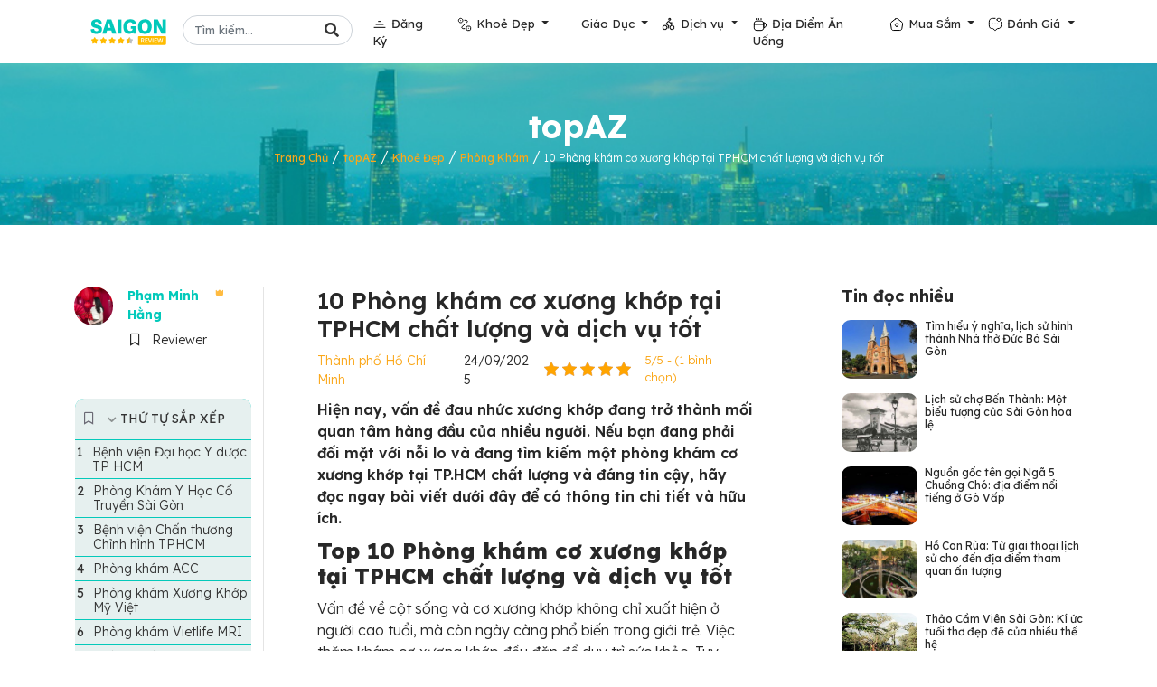

--- FILE ---
content_type: text/html; charset=UTF-8
request_url: https://saigonreview.vn/topAZ/phong-kham-co-xuong-khop-tai-tphcm
body_size: 31950
content:
<!doctype html><html lang="vi"><head><meta charset="UTF-8"><meta name="viewport" content="width=device-width, initial-scale=1"><meta name="google-site-verification" content="tGizsOhYbj3Gm_luw1NLzddIA_jgYvcnms9if8qwMDU" /><link rel="profile" href="https://gmpg.org/xfn/11"><link rel="shortcut icon" type="image/png" href="https://saigonreview.vn/wp-content/themes/topaz_sgr/img/favicon.png"><link rel="preconnect" href="https://fonts.googleapis.com"><link rel="preconnect" href="https://fonts.gstatic.com" crossorigin><link href="https://fonts.googleapis.com/css2?family=Nunito:wght@400;600;700;800&family=Rubik:wght@400;500;600;700&display=swap" as="style" onload="this.onload=null;this.rel='stylesheet'" rel="preload"><link href="https://cdnjs.cloudflare.com/ajax/libs/font-awesome/5.10.0/css/all.min.css" as="style" onload="this.onload=null;this.rel='stylesheet'" rel="preload"><link href="https://cdn.jsdelivr.net/npm/bootstrap-icons@1.4.1/font/bootstrap-icons.css" as="style" onload="this.onload=null;this.rel='stylesheet'" rel="preload"><meta name="p:domain_verify" content="bb0d007295a4e5e19b3cf3497b800962"/><meta name='robots' content='index, follow, max-image-preview:large, max-snippet:-1, max-video-preview:-1' /><title>Sài Gòn Review</title><style id="rocket-critical-css">.far,.fas{-moz-osx-font-smoothing:grayscale;-webkit-font-smoothing:antialiased;display:inline-block;font-style:normal;font-variant:normal;text-rendering:auto;line-height:1}.fa-fw{text-align:center;width:1.25em}.fa-bookmark:before{content:"\f02e"}.fa-search:before{content:"\f002"}@font-face{font-family:"Font Awesome 5 Free";font-style:normal;font-weight:400;font-display:auto;src:url(https://cdnjs.cloudflare.com/ajax/libs/font-awesome/5.10.0/webfonts/fa-regular-400.eot);src:url(https://cdnjs.cloudflare.com/ajax/libs/font-awesome/5.10.0/webfonts/fa-regular-400.eot?#iefix) format("embedded-opentype"),url(https://cdnjs.cloudflare.com/ajax/libs/font-awesome/5.10.0/webfonts/fa-regular-400.woff2) format("woff2"),url(https://cdnjs.cloudflare.com/ajax/libs/font-awesome/5.10.0/webfonts/fa-regular-400.woff) format("woff"),url(https://cdnjs.cloudflare.com/ajax/libs/font-awesome/5.10.0/webfonts/fa-regular-400.ttf) format("truetype"),url(https://cdnjs.cloudflare.com/ajax/libs/font-awesome/5.10.0/webfonts/fa-regular-400.svg#fontawesome) format("svg")}.far{font-weight:400}@font-face{font-family:"Font Awesome 5 Free";font-style:normal;font-weight:900;font-display:auto;src:url(https://cdnjs.cloudflare.com/ajax/libs/font-awesome/5.10.0/webfonts/fa-solid-900.eot);src:url(https://cdnjs.cloudflare.com/ajax/libs/font-awesome/5.10.0/webfonts/fa-solid-900.eot?#iefix) format("embedded-opentype"),url(https://cdnjs.cloudflare.com/ajax/libs/font-awesome/5.10.0/webfonts/fa-solid-900.woff2) format("woff2"),url(https://cdnjs.cloudflare.com/ajax/libs/font-awesome/5.10.0/webfonts/fa-solid-900.woff) format("woff"),url(https://cdnjs.cloudflare.com/ajax/libs/font-awesome/5.10.0/webfonts/fa-solid-900.ttf) format("truetype"),url(https://cdnjs.cloudflare.com/ajax/libs/font-awesome/5.10.0/webfonts/fa-solid-900.svg#fontawesome) format("svg")}.far,.fas{font-family:"Font Awesome 5 Free"}.fas{font-weight:900}@font-face{font-family:"bootstrap-icons";src:url(https://cdn.jsdelivr.net/npm/bootstrap-icons@1.4.1/font/fonts/bootstrap-icons.woff2?231ce25e89ab5804f9a6c427b8d325c9) format("woff2"),url(https://cdn.jsdelivr.net/npm/bootstrap-icons@1.4.1/font/fonts/bootstrap-icons.woff?231ce25e89ab5804f9a6c427b8d325c9) format("woff")}[class*=" bi-"]::before{display:inline-block;font-family:bootstrap-icons!important;font-style:normal;font-weight:normal!important;font-variant:normal;text-transform:none;line-height:1;vertical-align:-.125em;-webkit-font-smoothing:antialiased;-moz-osx-font-smoothing:grayscale}.bi-arrow-up::before{content:"\f148"}.kk-star-ratings{display:-webkit-box;display:-webkit-flex;display:-ms-flexbox;display:flex;-webkit-box-align:center;-webkit-align-items:center;-ms-flex-align:center;align-items:center}.kk-star-ratings .kksr-stars{position:relative}.kk-star-ratings .kksr-stars .kksr-stars-active,.kk-star-ratings .kksr-stars .kksr-stars-inactive{display:flex}.kk-star-ratings .kksr-stars .kksr-stars-active{overflow:hidden;position:absolute;top:0;left:0}.kk-star-ratings .kksr-stars .kksr-star{padding-right:0px}.kk-star-ratings .kksr-stars .kksr-star .kksr-icon{background-image:url(https://saigonreview.vn/wp-content/plugins/kk-star-ratings/src/core/public/svg/inactive.svg)}.kk-star-ratings .kksr-stars .kksr-stars-active .kksr-star .kksr-icon{background-image:url(https://saigonreview.vn/wp-content/plugins/kk-star-ratings/src/core/public/svg/active.svg)}.kk-star-ratings .kksr-legend{margin-left:.75rem;margin-right:.75rem}.far,.fas{-moz-osx-font-smoothing:grayscale;-webkit-font-smoothing:antialiased;display:inline-block;font-style:normal;font-variant:normal;text-rendering:auto;line-height:1}.fa-fw{text-align:center;width:1.25em}.fa-bookmark:before{content:"\f02e"}.fa-search:before{content:"\f002"}@font-face{font-family:"Font Awesome 5 Free";font-style:normal;font-weight:400;font-display:auto;src:url(https://cdnjs.cloudflare.com/ajax/libs/font-awesome/5.10.0/webfonts/fa-regular-400.eot);src:url(https://cdnjs.cloudflare.com/ajax/libs/font-awesome/5.10.0/webfonts/fa-regular-400.eot?#iefix) format("embedded-opentype"),url(https://cdnjs.cloudflare.com/ajax/libs/font-awesome/5.10.0/webfonts/fa-regular-400.woff2) format("woff2"),url(https://cdnjs.cloudflare.com/ajax/libs/font-awesome/5.10.0/webfonts/fa-regular-400.woff) format("woff"),url(https://cdnjs.cloudflare.com/ajax/libs/font-awesome/5.10.0/webfonts/fa-regular-400.ttf) format("truetype"),url(https://cdnjs.cloudflare.com/ajax/libs/font-awesome/5.10.0/webfonts/fa-regular-400.svg#fontawesome) format("svg")}.far{font-weight:400}@font-face{font-family:"Font Awesome 5 Free";font-style:normal;font-weight:900;font-display:auto;src:url(https://cdnjs.cloudflare.com/ajax/libs/font-awesome/5.10.0/webfonts/fa-solid-900.eot);src:url(https://cdnjs.cloudflare.com/ajax/libs/font-awesome/5.10.0/webfonts/fa-solid-900.eot?#iefix) format("embedded-opentype"),url(https://cdnjs.cloudflare.com/ajax/libs/font-awesome/5.10.0/webfonts/fa-solid-900.woff2) format("woff2"),url(https://cdnjs.cloudflare.com/ajax/libs/font-awesome/5.10.0/webfonts/fa-solid-900.woff) format("woff"),url(https://cdnjs.cloudflare.com/ajax/libs/font-awesome/5.10.0/webfonts/fa-solid-900.ttf) format("truetype"),url(https://cdnjs.cloudflare.com/ajax/libs/font-awesome/5.10.0/webfonts/fa-solid-900.svg#fontawesome) format("svg")}.far,.fas{font-family:"Font Awesome 5 Free"}.fas{font-weight:900}@font-face{font-family:"bootstrap-icons";src:url(https://cdn.jsdelivr.net/npm/bootstrap-icons@1.4.1/font/fonts/bootstrap-icons.woff2?231ce25e89ab5804f9a6c427b8d325c9) format("woff2"),url(https://cdn.jsdelivr.net/npm/bootstrap-icons@1.4.1/font/fonts/bootstrap-icons.woff?231ce25e89ab5804f9a6c427b8d325c9) format("woff")}[class*=" bi-"]::before{display:inline-block;font-family:bootstrap-icons!important;font-style:normal;font-weight:normal!important;font-variant:normal;text-transform:none;line-height:1;vertical-align:-.125em;-webkit-font-smoothing:antialiased;-moz-osx-font-smoothing:grayscale}.bi-arrow-up::before{content:"\f148"}:root{--bs-blue:#0d6efd;--bs-indigo:#6610f2;--bs-purple:#6f42c1;--bs-pink:#d63384;--bs-red:#dc3545;--bs-orange:#fd7e14;--bs-yellow:#ffc107;--bs-green:#198754;--bs-teal:#20c997;--bs-cyan:#0dcaf0;--bs-white:#fff;--bs-gray:#6c757d;--bs-gray-dark:#343a40;--bs-primary:#06A3DA;--bs-secondary:#34AD54;--bs-success:#198754;--bs-info:#0dcaf0;--bs-warning:#ffc107;--bs-danger:#dc3545;--bs-light:#EEF9FF;--bs-dark:#091E3E;--bs-font-sans-serif:system-ui, -apple-system, "Segoe UI", Roboto, "Helvetica Neue", Arial, "Noto Sans", "Liberation Sans", sans-serif, "Apple Color Emoji", "Segoe UI Emoji", "Segoe UI Symbol", "Noto Color Emoji";--bs-font-monospace:SFMono-Regular, Menlo, Monaco, Consolas, "Liberation Mono", "Courier New", monospace;--bs-gradient:linear-gradient(180deg, rgba(255,255,255,0.15), rgba(255,255,255,0))}*,*::before,*::after{box-sizing:border-box}@media (prefers-reduced-motion:no-preference){:root{scroll-behavior:smooth}}body{margin:0;font-family:"Rubik",sans-serif;font-size:1rem;font-weight:400;line-height:1.5;color:#6B6A75;background-color:#fff;-webkit-text-size-adjust:100%}h1,h2,h3,h4{margin-top:0;margin-bottom:.5rem;font-family:"Nunito",sans-serif;font-weight:500;line-height:1.2;color:#091E3E}h1{font-size:calc(1.375rem + 1.5vw)}@media (min-width:1200px){h1{font-size:2.5rem}}h2{font-size:calc(1.325rem + .9vw)}@media (min-width:1200px){h2{font-size:2rem}}h3{font-size:calc(1.3rem + .6vw)}@media (min-width:1200px){h3{font-size:1.75rem}}h4{font-size:calc(1.275rem + .3vw)}@media (min-width:1200px){h4{font-size:1.5rem}}p{margin-top:0;margin-bottom:1rem}ol,ul{padding-left:2rem}ol,ul{margin-top:0;margin-bottom:1rem}ul ul{margin-bottom:0}b,strong{font-weight:bolder}small{font-size:.875em}a{color:#06A3DA;text-decoration:none}img{vertical-align:middle}label{display:inline-block}button{border-radius:0}input,button,textarea{margin:0;font-family:inherit;font-size:inherit;line-height:inherit}button{text-transform:none}button,[type="button"],[type="submit"]{-webkit-appearance:button}::-moz-focus-inner{padding:0;border-style:none}textarea{resize:vertical}::-webkit-datetime-edit-fields-wrapper,::-webkit-datetime-edit-text,::-webkit-datetime-edit-minute,::-webkit-datetime-edit-hour-field,::-webkit-datetime-edit-day-field,::-webkit-datetime-edit-month-field,::-webkit-datetime-edit-year-field{padding:0}::-webkit-inner-spin-button{height:auto}::-webkit-search-decoration{-webkit-appearance:none}::-webkit-color-swatch-wrapper{padding:0}::file-selector-button{font:inherit}::-webkit-file-upload-button{font:inherit;-webkit-appearance:button}.display-4{font-size:calc(1.475rem + 2.7vw);font-weight:800;line-height:1.2}@media (min-width:1200px){.display-4{font-size:3.5rem}}.img-fluid{max-width:100%;height:auto}.container,.container-fluid{width:100%;padding-right:var(--bs-gutter-x, .75rem);padding-left:var(--bs-gutter-x, .75rem);margin-right:auto;margin-left:auto}@media (min-width:576px){.container{max-width:540px}}@media (min-width:768px){.container{max-width:720px}}@media (min-width:992px){.container{max-width:960px}}@media (min-width:1200px){.container{max-width:1140px}}.row{--bs-gutter-x:1.5rem;--bs-gutter-y:0;display:flex;flex-wrap:wrap;margin-top:calc(var(--bs-gutter-y) * -1);margin-right:calc(var(--bs-gutter-x) / -2);margin-left:calc(var(--bs-gutter-x) / -2)}.row>*{flex-shrink:0;width:100%;max-width:100%;padding-right:calc(var(--bs-gutter-x) / 2);padding-left:calc(var(--bs-gutter-x) / 2);margin-top:var(--bs-gutter-y)}.col-6{flex:0 0 auto;width:50%}.col-12{flex:0 0 auto;width:100%}.g-2{--bs-gutter-x:.5rem}.g-2{--bs-gutter-y:.5rem}.g-3{--bs-gutter-x:1rem}.g-3{--bs-gutter-y:1rem}@media (min-width:768px){.col-md-4{flex:0 0 auto;width:33.33333%}.col-md-8{flex:0 0 auto;width:66.66667%}}@media (min-width:992px){.col-lg-2{flex:0 0 auto;width:16.66667%}.col-lg-3{flex:0 0 auto;width:25%}.col-lg-7{flex:0 0 auto;width:58.33333%}.col-lg-12{flex:0 0 auto;width:100%}}.form-control{display:block;width:100%;padding:.375rem .75rem;font-size:1rem;font-weight:400;line-height:1.5;color:#6B6A75;background-color:#fff;background-clip:padding-box;border:1px solid #ced4da;appearance:none;border-radius:2px}.form-control::-webkit-date-and-time-value{height:1.5em}.form-control::-webkit-file-upload-button{padding:.375rem .75rem;margin:-.375rem -.75rem;margin-inline-end:.75rem;color:#6B6A75;background-color:#e9ecef;border-color:inherit;border-style:solid;border-width:0;border-inline-end-width:1px;border-radius:0}.btn{display:inline-block;font-weight:400;line-height:1.5;color:#6B6A75;text-align:center;vertical-align:middle;background-color:transparent;border:1px solid transparent;padding:.375rem .75rem;font-size:1rem;border-radius:2px}.btn-primary{color:#000;background-color:#06A3DA;border-color:#06A3DA}.btn-lg{padding:.5rem 1rem;font-size:1.25rem;border-radius:.3rem}.collapse:not(.show){display:none}.dropdown{position:relative}.dropdown-toggle{white-space:nowrap}.dropdown-toggle::after{display:inline-block;margin-left:.255em;vertical-align:.255em;content:"";border-top:.3em solid;border-right:.3em solid transparent;border-bottom:0;border-left:.3em solid transparent}.dropdown-menu{position:absolute;z-index:1000;display:none;min-width:10rem;padding:.5rem 0;margin:0;font-size:1rem;color:#6B6A75;text-align:left;list-style:none;background-color:#fff;background-clip:padding-box;border:1px solid rgba(0,0,0,0.15);border-radius:2px}.dropdown-item{display:block;width:100%;padding:.25rem 1rem;clear:both;font-weight:400;color:#212529;text-align:inherit;white-space:nowrap;background-color:transparent;border:0}.nav-link{display:block;padding:.5rem 1rem;color:#06A3DA}.navbar{position:relative;display:flex;flex-wrap:wrap;align-items:center;justify-content:space-between;padding-top:.5rem;padding-bottom:.5rem}.navbar>.container{display:flex;flex-wrap:inherit;align-items:center;justify-content:space-between}.navbar-brand{padding-top:.3125rem;padding-bottom:.3125rem;margin-right:1rem;font-size:1.25rem;white-space:nowrap}.navbar-nav{display:flex;flex-direction:column;padding-left:0;margin-bottom:0;list-style:none}.navbar-nav .nav-link{padding-right:0;padding-left:0}.navbar-nav .dropdown-menu{position:static}.navbar-collapse{flex-basis:100%;flex-grow:1;align-items:center}.navbar-toggler{padding:.25rem .75rem;font-size:1.25rem;line-height:1;background-color:transparent;border:1px solid transparent;border-radius:2px}@media (min-width:992px){.navbar-expand-lg{flex-wrap:nowrap;justify-content:flex-start}.navbar-expand-lg .navbar-nav{flex-direction:row}.navbar-expand-lg .navbar-nav .dropdown-menu{position:absolute}.navbar-expand-lg .navbar-nav .nav-link{padding-right:.5rem;padding-left:.5rem}.navbar-expand-lg .navbar-collapse{display:flex!important;flex-basis:auto}.navbar-expand-lg .navbar-toggler{display:none}}.navbar-dark .navbar-brand{color:#fff}.navbar-dark .navbar-nav .nav-link{color:rgba(255,255,255,0.55)}.navbar-dark .navbar-toggler{color:rgba(255,255,255,0.55);border-color:rgba(255,255,255,0.1)}.overflow-hidden{overflow:hidden!important}.d-flex{display:flex!important}.position-relative{position:relative!important}.m-0{margin:0!important}.mt-1{margin-top:.25rem!important}.mt-2{margin-top:.5rem!important}.mt-5{margin-top:3rem!important}.mb-1{margin-bottom:.25rem!important}.mb-3{margin-bottom:1rem!important}.mb-5{margin-bottom:3rem!important}.ms-auto{margin-left:auto!important}.p-0{padding:0!important}.px-3{padding-right:1rem!important;padding-left:1rem!important}.py-0{padding-top:0!important;padding-bottom:0!important}.py-3{padding-top:1rem!important;padding-bottom:1rem!important}.py-5{padding-top:3rem!important;padding-bottom:3rem!important}.ps-3{padding-left:1rem!important}.text-center{text-align:center!important}.text-white{color:#fff!important}.rounded{border-radius:2px!important}@media (min-width:992px){.mt-lg-0{margin-top:0!important}.py-lg-0{padding-top:0!important;padding-bottom:0!important}}:root{--primary:#02c9ba;--secondary:#FAA719;--basictext:#282828;--light:#EEF9FF;--dark:#091E3E}body{font-family:'Lexend',sans-serif;font-size:16px;color:var(--basictext);font-weight:300}h1,h2,h3,h4{color:var(--basictext);font-family:'Lexend',sans-serif}a{color:var(--primary)}.btn-primary{color:#000;background-color:#02c9ba;border-color:#02c9ba}.img-responsive{width:100%;height:auto}.btn-primary{border:none;outline:none;box-shadow:none}.btn-primary{background:var(--primary);border-radius:60px;color:#fff;padding:10px 25px;text-transform:uppercase;display:inline-block}.blog-item a{font-size:16px;line-height:1.2;display:block}h1,h2{font-weight:800!important}h3,h4{font-weight:700!important}.btn{font-family:'Lexend',sans-serif;font-weight:600}.btn-primary{box-shadow:inset 0 0 0 50px transparent}.btn-lg-square{width:48px;height:48px}.btn-lg-square{padding-left:0;padding-right:0;text-align:center}.navbar-dark .navbar-nav .nav-link{font-family:'Lexend',sans-serif;position:relative;margin-left:22px;padding:24px 0;color:#282828;font-size:13px;font-weight:400;outline:none}.navbar-nav .dropdown .dropdown-item{font-size:14px}.navbar-dark .navbar-nav li a.nav-link:before{display:inline-block;content:"";width:16px;height:16px;float:left;transform:translateY(2px);margin-right:5px}.navbar-dark .navbar-nav li.ic_toplist a.nav-link:before{background:url(https://saigonreview.vn/wp-content/themes/topaz_sgr/img/toplist_ic.svg) no-repeat}.navbar-dark .navbar-nav li.ic_destination a.nav-link:before{background:url(https://saigonreview.vn/wp-content/themes/topaz_sgr/img/destination_ic.svg) no-repeat}.navbar-dark .navbar-nav li.ic_food a.nav-link:before{background:url(https://saigonreview.vn/wp-content/themes/topaz_sgr/img/food_ic.svg) no-repeat}.navbar-dark .navbar-nav li.ic_homestay a.nav-link:before{background:url(https://saigonreview.vn/wp-content/themes/topaz_sgr/img/homestay_ic.svg) no-repeat}.navbar-dark .navbar-nav li.ic_hotel a.nav-link:before{background:url(https://saigonreview.vn/wp-content/themes/topaz_sgr/img/icon-edu.svg) no-repeat;background-size:17px}.navbar-dark .navbar-nav li.ic_rental a.nav-link:before{background:url(https://saigonreview.vn/wp-content/themes/topaz_sgr/img/rental_ic.svg) no-repeat}.navbar-dark .navbar-nav li.ic_review a.nav-link:before{background:url(https://saigonreview.vn/wp-content/themes/topaz_sgr/img/review_ic.svg) no-repeat}.navbar-dark .navbar-toggler{color:var(--primary)!important;border-color:var(--primary)!important}@media (max-width:991.98px){.navbar-dark .navbar-nav .nav-link{padding:10px 0;color:#282828}}@media (min-width:992px){.navbar-dark{border-top:1px solid rgba(256,256,256,.1);z-index:999}}.blog-item .blog-img img{width:100%;height:auto;object-fit:cover;object-position:50% 50%}.blog-item a{color:var(--basictext)}.back-to-top{position:fixed;display:none;right:45px;bottom:45px;z-index:99;border-radius:100%;color:#fff}.bg-header{background:url(https://saigonreview.vn/wp-content/themes/topaz_sgr/img/background-post-saigon-review.jpg) center center no-repeat;background-size:cover}.top_list_sec{background:url(https://saigonreview.vn/wp-content/themes/topaz_sgr/img/bg_toplist.png) no-repeat;background-size:cover}.mini_post_review_home .blog-img img{border-radius:10px}.mini_post_review_home h4{line-height:14px}.mini_post_review_home h4 a{font-size:12px;font-weight:500}.rank_author{display:flex;position:absolute;bottom:34px;right:40px;line-height:24px;font-size:11px;text-transform:uppercase;color:var(--secondary)}.rank_author img{transform:translateY(-3px)}.top_list_page{background:none}.brc a{font-size:12px;font-weight:400}.avatar-author{border-radius:100%}.head-author{padding-top:50px!important;align-items:self-start}.properties_author small{margin-right:15px}.properties_author small i{margin-right:5px}.mini_post_review_home .blog-img img{max-height:90px;min-height:90px}.detail-post .head-author{padding-top:0!important}.detail-post .head-author img{width:25%}.detail-post .name-rank{display:flex}.detail-post .name-rank .rank_author{position:inherit;margin-left:10px}.detail-post .name-rank .rank_author img{width:60%}.properties-post .rate{color:var(--secondary)}.properties-post small{margin-right:10px}.properties-post small a{color:var(--secondary)}.content-detail-post{position:relative;word-break:break-word}.content-detail-post:before{content:"";background:#E4E4E4;width:1px;height:100%;position:absolute;left:20px;top:0;z-index:-1}.content-detail-post h1,.properties-post,.content-detail-post strong{display:block;width:75%;margin:auto}.content-detail-post strong{font-weight:700}.single-post-title{font-size:26px;font-weight:600!important}.right-sidebar .blog-item .blog-img img{width:100%;height:100%;object-fit:cover;object-position:50% 50%;max-height:65px;min-height:65px}@media (max-width:450px){.navbar{top:0;background:#fff;position:absolute;left:0;z-index:999;width:100%;padding:10px 15px!important}.navbar-toggler{padding-right:0}.navbar-nav{background:#fff;margin-top:14px}.navbar-nav .dropdown .dropdown-item{padding:0.25rem 2rem}.navbar-collapse{margin:0 -30px;border-bottom:3px solid var(--primary);margin-bottom:-15px}.icon_humberger{background:url(https://saigonreview.vn/wp-content/themes/topaz_sgr/img/Divider.svg) right no-repeat;display:inline-block;width:52px;height:20px;transform:translateY(0px)}.navbar-dark .navbar-toggler{border:none!important;color:transparent!important}.navbar-dark .navbar-nav .nav-link{margin:5px 30px 5px 30px}.bg-header{padding-top:55px}.top_list_sec{background:url(https://saigonreview.vn/wp-content/themes/topaz_sgr/img/bg_toplist.png) repeat-y;background-size:300%}.top_list_page{background:none;margin-top:10px!important}.properties_author{display:flex;flex-direction:column}.properties_author small{margin-bottom:5px}.right-sidebar{margin-top:40px!important}.detail-post .head-author img{width:15%}.content-detail-post h1,.properties-post,.content-detail-post strong{width:100%}.content-detail-post:before{display:none}a.back-to-top{display:none!important}}:root{--primary:#02c9ba;--secondary:#FAA719;--basictext:#282828;--light:#EEF9FF;--dark:#091E3E}.brc a{color:var(--secondary)}.blog-item .kksr-legend{display:none}.content-detail-post h1,.content-detail-post h2,.content-detail-post h3,.properties-post,.ftwp-heading,.content-detail-post p{display:block;width:75%;margin:auto;margin-bottom:10px}@media (max-width:575px){.breadcrumb_last{font-size:12px;font-weight:400}.content-detail-post h1,.content-detail-post h2,.content-detail-post h3,.properties-post,.ftwp-heading,.content-detail-post p{width:100%}.properties-post{flex-wrap:wrap}}.content-detail-post strong{width:100%}.content-detail-post h2{font-size:24px}.content-detail-post h3{font-size:22px}body.single .kk-star-ratings .kksr-stars .kksr-stars-active .kksr-star .kksr-icon{background-image:url(https://saigonreview.vn/wp-content/plugins/kk-star-ratings/src/core/public/svg/active.svg)!important}@media (max-width:575px){.content-detail-post *{max-width:100%;white-space:normal}#ftwp-contents{width:100%;max-width:100%!important}#ftwp-container.ftwp-wrap #ftwp-header-title{display:inline!important}}.content-detail-post li strong{width:auto;display:inline-block;margin-right:3px}@media (max-width:575px){.content-detail-post li strong{width:auto;display:inline-block;margin-right:3px}}.hero_page .top-heading{font-size:36px;color:var(--secondary)!important;font-weight:700!important}.right-sidebar h4{font-size:18px}.detail-post .head-author .author-name{font-size:14px;font-weight:700}@media (min-width:1024px){.primary-nav{max-height:70px}}#ftwp-header{min-height:45px}.breadcrumb_last{font-size:12px}.hero_page .top-heading{color:#fff!important}.back-to-top{right:60px;bottom:30px}.primary-nav .search-form{position:relative}.primary-nav .form-control{border-radius:40px;font-size:13px;margin-top:-5px}.primary-nav .btn-search-header{position:absolute;top:-8px;right:0;color:#333}b,strong{font-weight:600!important}.content-detail-post h3{font-size:22px;border-top:1px dashed #02c9ba;padding-top:10px;width:100%}.content-detail-post b{display:contents!important}.content-detail-post strong{display:contents!important}.widget.sticky img{max-width:100%}@media (max-width:575px){.widget.sticky{position:relative}}#cancel-comment-reply-link{text-transform:capitalize;font-size:13px;font-size:0.75rem;display:block;margin-top:10px;color:#f44336}#cancel-comment-reply-link:before{margin-right:3px;display:inline-block;font:normal normal normal 14px/1 FontAwesome;font-size:inherit;text-rendering:auto;-webkit-font-smoothing:antialiased;-moz-osx-font-smoothing:grayscale;content:"\f057";display:inline-block}.comment-form label{font-size:14px;font-size:0.875rem;font-weight:bold;text-transform:uppercase}.comment-form .required{color:red}.comment-form>p{margin-bottom:0}.comment-form .comment-notes{margin-bottom:15px;display:none}@font-face{src:url(https://saigonreview.vn/wp-content/plugins/fixed-toc/frontend/assets/fonts/icons.eot?45335921);src:url(https://saigonreview.vn/wp-content/plugins/fixed-toc/frontend/assets/fonts/icons.eot?45335921#iefix) format("embedded-opentype"),url(https://saigonreview.vn/wp-content/plugins/fixed-toc/frontend/assets/fonts/icons.woff2?45335921) format("woff2"),url(https://saigonreview.vn/wp-content/plugins/fixed-toc/frontend/assets/fonts/icons.woff?45335921) format("woff"),url(https://saigonreview.vn/wp-content/plugins/fixed-toc/frontend/assets/fonts/icons.ttf?45335921) format("truetype"),url(https://saigonreview.vn/wp-content/plugins/fixed-toc/frontend/assets/fonts/icons.svg?45335921#fontello) format("svg");font-family:'ftwp-icon'}#ftwp-container.ftwp-wrap,#ftwp-container.ftwp-wrap button,#ftwp-container.ftwp-wrap h3,#ftwp-container.ftwp-wrap ol,#ftwp-container.ftwp-wrap li,#ftwp-container.ftwp-wrap li::before,#ftwp-container.ftwp-wrap li::after,#ftwp-container.ftwp-wrap a,#ftwp-container.ftwp-wrap a:link,#ftwp-container.ftwp-wrap a:visited,#ftwp-container.ftwp-wrap nav,#ftwp-container.ftwp-wrap header,#ftwp-container.ftwp-wrap span{margin:0;padding:0;line-height:inherit;font:inherit;color:inherit;background:transparent;box-shadow:none;text-shadow:none;text-decoration:none;text-align:inherit;border:none;outline:none;box-sizing:border-box;border-radius:0;clear:none}#ftwp-container.ftwp-wrap li{list-style:none}#ftwp-container.ftwp-wrap li::before,#ftwp-container.ftwp-wrap li::after{display:none}#ftwp-container.ftwp-wrap{font-family:inherit;font-size:12px}#ftwp-container.ftwp-wrap .ftwp-icon-number,#ftwp-container.ftwp-wrap .ftwp-icon-expand,#ftwp-container.ftwp-wrap #ftwp-list .ftwp-anchor::before{display:inline-block;font-family:"ftwp-icon";font-style:normal;font-weight:400;-webkit-font-smoothing:antialiased;-moz-osx-font-smoothing:grayscale}#ftwp-container.ftwp-wrap .ftwp-icon-number::before{content:'\F0CB'}#ftwp-container.ftwp-wrap .ftwp-icon-expand::before{content:'\E801'}#ftwp-container.ftwp-wrap #ftwp-trigger{display:inline-block;width:50px;height:50px;background:rgba(238,238,238,.95);color:#333;font-size:30px;position:relative}#ftwp-container.ftwp-wrap #ftwp-trigger .ftwp-trigger-icon{position:absolute;top:50%;left:50%;-webkit-transform:translate(-50%,-50%);-ms-transform:translate(-50%,-50%);transform:translate(-50%,-50%)}#ftwp-container.ftwp-wrap #ftwp-contents{width:250px;max-width:100%;overflow:hidden;height:auto;max-height:100%}#ftwp-container.ftwp-wrap #ftwp-header{color:#333;background:rgba(238,238,238,.95);padding:10px 10px;font-size:19.2px;line-height:1.5}#ftwp-container.ftwp-wrap #ftwp-header-control{float:left;margin-right:5px}#ftwp-container.ftwp-wrap #ftwp-header-title{font-weight:700;display:block;overflow:hidden}#ftwp-container.ftwp-wrap #ftwp-header-minimize{float:right;margin-left:5px;width:25px;text-align:center;opacity:.5}#ftwp-container.ftwp-wrap #ftwp-header::after{content:'';display:table;clear:both}#ftwp-container.ftwp-wrap #ftwp-list{color:#333;font-size:12px;background:rgba(238,238,238,.95);line-height:1.2;overflow-y:auto;width:100%}#ftwp-container.ftwp-wrap #ftwp-list .ftwp-item{text-indent:0}#ftwp-container.ftwp-wrap #ftwp-list .ftwp-anchor{display:block;padding:5px 10px;z-index:10;overflow:hidden;position:relative}#ftwp-container #ftwp-trigger.ftwp-border-medium,#ftwp-container #ftwp-contents.ftwp-border-medium{border-color:rgba(51,51,51,.95);border-style:solid;border-width:2px}#ftwp-container #ftwp-trigger.ftwp-border-medium{font-size:29px}#ftwp-container.ftwp-wrap .ftwp-shape-round{border-radius:7px}#ftwp-container #ftwp-list .ftwp-anchor::before{float:left;font-size:4.8px;line-height:3;margin-right:10px}#ftwp-container #ftwp-list .ftwp-text{display:block;overflow:hidden}#ftwp-container #ftwp-list.ftwp-liststyle-decimal{counter-reset:List}#ftwp-container #ftwp-list.ftwp-liststyle-decimal .ftwp-item{counter-increment:List}#ftwp-container #ftwp-list.ftwp-liststyle-decimal .ftwp-anchor::before{font-size:12px;line-height:1.2;font-family:inherit;content:counters(List,".")}#ftwp-container #ftwp-list.ftwp-effect-bounce-to-right .ftwp-text::before{content:'';position:absolute;z-index:-1;top:0;right:0;bottom:0;left:0;background:rgba(221,51,51,.95)}#ftwp-container #ftwp-list.ftwp-effect-bounce-to-right .ftwp-text::before{-webkit-transform:scaleX(0);-ms-transform:scaleX(0);transform:scaleX(0);-webkit-transform-origin:left center;-ms-transform-origin:left center;transform-origin:left center}.ftwp-in-post#ftwp-container-outer{margin-bottom:20px}.ftwp-in-post#ftwp-container-outer,.ftwp-in-post#ftwp-container-outer #ftwp-contents{height:auto;overflow-y:hidden;position:relative;z-index:1}.ftwp-in-post#ftwp-container-outer #ftwp-trigger{visibility:hidden;position:absolute;top:-9999px;z-index:-10}.ftwp-in-post#ftwp-container-outer.ftwp-float-left,.ftwp-in-post#ftwp-container-outer.ftwp-float-left #ftwp-contents{width:250px}.ftwp-in-post#ftwp-container-outer.ftwp-float-left{float:left;margin-right:20px}@media screen and (max-width:420px){.ftwp-in-post#ftwp-container-outer.ftwp-float-left,.ftwp-in-post#ftwp-container-outer.ftwp-float-left #ftwp-contents{margin-left:0;margin-right:0;float:none;width:100%!important}}</style><link rel="preload" href="https://saigonreview.vn/wp-content/cache/min/1/e6b3626b241116b2bc656fe1722fdd36.css" as="style" onload="this.onload=null;this.rel='stylesheet'" data-minify="1" /><meta name="description" content="Khám phá ngay 10 phòng khám cơ xương khớp tại TPHCM chất lượng, dịch vụ tốt, các y bác sĩ giàu kinh nghiệm" /><link rel="canonical" href="https://saigonreview.vn/topAZ/phong-kham-co-xuong-khop-tai-tphcm" /><meta property="og:locale" content="vi_VN" /><meta property="og:type" content="article" /><meta property="og:title" content="10 Phòng khám cơ xương khớp tại TPHCM chất lượng và dịch vụ tốt" /><meta property="og:description" content="Khám phá ngay 10 phòng khám cơ xương khớp tại TPHCM chất lượng, dịch vụ tốt, các y bác sĩ giàu kinh nghiệm" /><meta property="og:url" content="https://saigonreview.vn/topAZ/phong-kham-co-xuong-khop-tai-tphcm" /><meta property="og:site_name" content="Sài Gòn Review" /><meta property="article:publisher" content="https://www.facebook.com/saigonreview.vn" /><meta property="article:modified_time" content="2025-09-24T03:47:53+00:00" /><meta property="og:image" content="https://saigonreview.vn/wp-content/uploads/2023/12/10-phong-kham-co-xuong-khop-tai-tphcm-chat-luong-va-dich-vu-tot-1702307392.jpg" /><meta property="og:image:width" content="768" /><meta property="og:image:height" content="515" /><meta property="og:image:type" content="image/jpeg" /><meta name="twitter:card" content="summary_large_image" /><meta name="twitter:label1" content="Ước tính thời gian đọc" /><meta name="twitter:data1" content="23 phút" /> <script type="application/ld+json" class="yoast-schema-graph">{"@context":"https://schema.org","@graph":[{"@type":"WebPage","@id":"https://saigonreview.vn/topAZ/phong-kham-co-xuong-khop-tai-tphcm","url":"https://saigonreview.vn/topAZ/phong-kham-co-xuong-khop-tai-tphcm","name":"Sài Gòn Review","isPartOf":{"@id":"https://saigonreview.vn/#website"},"primaryImageOfPage":{"@id":"https://saigonreview.vn/topAZ/phong-kham-co-xuong-khop-tai-tphcm#primaryimage"},"image":{"@id":"https://saigonreview.vn/topAZ/phong-kham-co-xuong-khop-tai-tphcm#primaryimage"},"thumbnailUrl":"https://saigonreview.vn/wp-content/uploads/2023/12/10-phong-kham-co-xuong-khop-tai-tphcm-chat-luong-va-dich-vu-tot-1702307392.jpg","datePublished":"2025-09-23T17:14:00+00:00","dateModified":"2025-09-24T03:47:53+00:00","description":"Khám phá ngay 10 phòng khám cơ xương khớp tại TPHCM chất lượng, dịch vụ tốt, các y bác sĩ giàu kinh nghiệm","breadcrumb":{"@id":"https://saigonreview.vn/topAZ/phong-kham-co-xuong-khop-tai-tphcm#breadcrumb"},"inLanguage":"vi","potentialAction":[{"@type":"ReadAction","target":["https://saigonreview.vn/topAZ/phong-kham-co-xuong-khop-tai-tphcm"]}]},{"@type":"ImageObject","inLanguage":"vi","@id":"https://saigonreview.vn/topAZ/phong-kham-co-xuong-khop-tai-tphcm#primaryimage","url":"https://saigonreview.vn/wp-content/uploads/2023/12/10-phong-kham-co-xuong-khop-tai-tphcm-chat-luong-va-dich-vu-tot-1702307392.jpg","contentUrl":"https://saigonreview.vn/wp-content/uploads/2023/12/10-phong-kham-co-xuong-khop-tai-tphcm-chat-luong-va-dich-vu-tot-1702307392.jpg","width":768,"height":515,"caption":"Phòng Khám Vĩnh Đức"},{"@type":"BreadcrumbList","@id":"https://saigonreview.vn/topAZ/phong-kham-co-xuong-khop-tai-tphcm#breadcrumb","itemListElement":[{"@type":"ListItem","position":1,"name":"Trang Chủ","item":"https://saigonreview.vn/"},{"@type":"ListItem","position":2,"name":"topAZ","item":"https://saigonreview.vn/topAZ"},{"@type":"ListItem","position":3,"name":"Khoẻ Đẹp","item":"https://saigonreview.vn/chu-de-topAZ/khoe-dep"},{"@type":"ListItem","position":4,"name":"Phòng Khám","item":"https://saigonreview.vn/chu-de-topAZ/khoe-dep/phong-kham"},{"@type":"ListItem","position":5,"name":"10 Phòng khám cơ xương khớp tại TPHCM chất lượng và dịch vụ tốt"}]},{"@type":"WebSite","@id":"https://saigonreview.vn/#website","url":"https://saigonreview.vn/","name":"Sài Gòn Review","description":"Nền tảng xếp hạng uy tín số 1 TPHCM","publisher":{"@id":"https://saigonreview.vn/#organization"},"alternateName":"Sài Gòn Review","potentialAction":[{"@type":"SearchAction","target":{"@type":"EntryPoint","urlTemplate":"https://saigonreview.vn/?s={search_term_string}"},"query-input":"required name=search_term_string"}],"inLanguage":"vi"},{"@type":"Organization","@id":"https://saigonreview.vn/#organization","name":"Sài Gòn Review","url":"https://saigonreview.vn/","logo":{"@type":"ImageObject","inLanguage":"vi","@id":"https://saigonreview.vn/#/schema/logo/image/","url":"https://saigonreview.vn/wp-content/uploads/2023/09/logo-saigonreview-seo.png","contentUrl":"https://saigonreview.vn/wp-content/uploads/2023/09/logo-saigonreview-seo.png","width":480,"height":179,"caption":"Sài Gòn Review"},"image":{"@id":"https://saigonreview.vn/#/schema/logo/image/"},"sameAs":["https://www.facebook.com/saigonreview.vn"],"publishingPrinciples":"https://saigonreview.vn/chinh-sach-bien-tap","ownershipFundingInfo":"https://saigonreview.vn/don-vi-chu-quan","actionableFeedbackPolicy":"https://saigonreview.vn/bao-cao-phan-hoi","correctionsPolicy":"https://saigonreview.vn/chinh-sach-bien-tap","ethicsPolicy":"https://saigonreview.vn/chinh-sach-dao-duc-nghe-nghiep","diversityStaffingReport":"https://saigonreview.vn/tac-gia-thanh-vien-phat-trien"}]}</script> <link rel='dns-prefetch' href='//code.jquery.com' /><link rel='dns-prefetch' href='//cdn.jsdelivr.net' /><link rel='dns-prefetch' href='//cdnjs.cloudflare.com' /><style id='classic-theme-styles-inline-css' type='text/css'>
/*! This file is auto-generated */
.wp-block-button__link{color:#fff;background-color:#32373c;border-radius:9999px;box-shadow:none;text-decoration:none;padding:calc(.667em + 2px) calc(1.333em + 2px);font-size:1.125em}.wp-block-file__button{background:#32373c;color:#fff;text-decoration:none}</style><style id='global-styles-inline-css' type='text/css'>body{--wp--preset--color--black:#000;--wp--preset--color--cyan-bluish-gray:#abb8c3;--wp--preset--color--white:#fff;--wp--preset--color--pale-pink:#f78da7;--wp--preset--color--vivid-red:#cf2e2e;--wp--preset--color--luminous-vivid-orange:#ff6900;--wp--preset--color--luminous-vivid-amber:#fcb900;--wp--preset--color--light-green-cyan:#7bdcb5;--wp--preset--color--vivid-green-cyan:#00d084;--wp--preset--color--pale-cyan-blue:#8ed1fc;--wp--preset--color--vivid-cyan-blue:#0693e3;--wp--preset--color--vivid-purple:#9b51e0;--wp--preset--gradient--vivid-cyan-blue-to-vivid-purple:linear-gradient(135deg,rgba(6,147,227,1) 0%,rgb(155,81,224) 100%);--wp--preset--gradient--light-green-cyan-to-vivid-green-cyan:linear-gradient(135deg,rgb(122,220,180) 0%,rgb(0,208,130) 100%);--wp--preset--gradient--luminous-vivid-amber-to-luminous-vivid-orange:linear-gradient(135deg,rgba(252,185,0,1) 0%,rgba(255,105,0,1) 100%);--wp--preset--gradient--luminous-vivid-orange-to-vivid-red:linear-gradient(135deg,rgba(255,105,0,1) 0%,rgb(207,46,46) 100%);--wp--preset--gradient--very-light-gray-to-cyan-bluish-gray:linear-gradient(135deg,rgb(238,238,238) 0%,rgb(169,184,195) 100%);--wp--preset--gradient--cool-to-warm-spectrum:linear-gradient(135deg,rgb(74,234,220) 0%,rgb(151,120,209) 20%,rgb(207,42,186) 40%,rgb(238,44,130) 60%,rgb(251,105,98) 80%,rgb(254,248,76) 100%);--wp--preset--gradient--blush-light-purple:linear-gradient(135deg,rgb(255,206,236) 0%,rgb(152,150,240) 100%);--wp--preset--gradient--blush-bordeaux:linear-gradient(135deg,rgb(254,205,165) 0%,rgb(254,45,45) 50%,rgb(107,0,62) 100%);--wp--preset--gradient--luminous-dusk:linear-gradient(135deg,rgb(255,203,112) 0%,rgb(199,81,192) 50%,rgb(65,88,208) 100%);--wp--preset--gradient--pale-ocean:linear-gradient(135deg,rgb(255,245,203) 0%,rgb(182,227,212) 50%,rgb(51,167,181) 100%);--wp--preset--gradient--electric-grass:linear-gradient(135deg,rgb(202,248,128) 0%,rgb(113,206,126) 100%);--wp--preset--gradient--midnight:linear-gradient(135deg,rgb(2,3,129) 0%,rgb(40,116,252) 100%);--wp--preset--font-size--small:13px;--wp--preset--font-size--medium:20px;--wp--preset--font-size--large:36px;--wp--preset--font-size--x-large:42px;--wp--preset--spacing--20:.44rem;--wp--preset--spacing--30:.67rem;--wp--preset--spacing--40:1rem;--wp--preset--spacing--50:1.5rem;--wp--preset--spacing--60:2.25rem;--wp--preset--spacing--70:3.38rem;--wp--preset--spacing--80:5.06rem;--wp--preset--shadow--natural:6px 6px 9px rgba(0,0,0,.2);--wp--preset--shadow--deep:12px 12px 50px rgba(0,0,0,.4);--wp--preset--shadow--sharp:6px 6px 0 rgba(0,0,0,.2);--wp--preset--shadow--outlined:6px 6px 0 -3px rgba(255,255,255,1),6px 6px rgba(0,0,0,1);--wp--preset--shadow--crisp:6px 6px 0 rgba(0,0,0,1)}:where(.is-layout-flex){gap:.5em}:where(.is-layout-grid){gap:.5em}body .is-layout-flex{display:flex}body .is-layout-flex{flex-wrap:wrap;align-items:center}body .is-layout-flex>*{margin:0}body .is-layout-grid{display:grid}body .is-layout-grid>*{margin:0}:where(.wp-block-columns.is-layout-flex){gap:2em}:where(.wp-block-columns.is-layout-grid){gap:2em}:where(.wp-block-post-template.is-layout-flex){gap:1.25em}:where(.wp-block-post-template.is-layout-grid){gap:1.25em}.has-black-color{color:var(--wp--preset--color--black)!important}.has-cyan-bluish-gray-color{color:var(--wp--preset--color--cyan-bluish-gray)!important}.has-white-color{color:var(--wp--preset--color--white)!important}.has-pale-pink-color{color:var(--wp--preset--color--pale-pink)!important}.has-vivid-red-color{color:var(--wp--preset--color--vivid-red)!important}.has-luminous-vivid-orange-color{color:var(--wp--preset--color--luminous-vivid-orange)!important}.has-luminous-vivid-amber-color{color:var(--wp--preset--color--luminous-vivid-amber)!important}.has-light-green-cyan-color{color:var(--wp--preset--color--light-green-cyan)!important}.has-vivid-green-cyan-color{color:var(--wp--preset--color--vivid-green-cyan)!important}.has-pale-cyan-blue-color{color:var(--wp--preset--color--pale-cyan-blue)!important}.has-vivid-cyan-blue-color{color:var(--wp--preset--color--vivid-cyan-blue)!important}.has-vivid-purple-color{color:var(--wp--preset--color--vivid-purple)!important}.has-black-background-color{background-color:var(--wp--preset--color--black)!important}.has-cyan-bluish-gray-background-color{background-color:var(--wp--preset--color--cyan-bluish-gray)!important}.has-white-background-color{background-color:var(--wp--preset--color--white)!important}.has-pale-pink-background-color{background-color:var(--wp--preset--color--pale-pink)!important}.has-vivid-red-background-color{background-color:var(--wp--preset--color--vivid-red)!important}.has-luminous-vivid-orange-background-color{background-color:var(--wp--preset--color--luminous-vivid-orange)!important}.has-luminous-vivid-amber-background-color{background-color:var(--wp--preset--color--luminous-vivid-amber)!important}.has-light-green-cyan-background-color{background-color:var(--wp--preset--color--light-green-cyan)!important}.has-vivid-green-cyan-background-color{background-color:var(--wp--preset--color--vivid-green-cyan)!important}.has-pale-cyan-blue-background-color{background-color:var(--wp--preset--color--pale-cyan-blue)!important}.has-vivid-cyan-blue-background-color{background-color:var(--wp--preset--color--vivid-cyan-blue)!important}.has-vivid-purple-background-color{background-color:var(--wp--preset--color--vivid-purple)!important}.has-black-border-color{border-color:var(--wp--preset--color--black)!important}.has-cyan-bluish-gray-border-color{border-color:var(--wp--preset--color--cyan-bluish-gray)!important}.has-white-border-color{border-color:var(--wp--preset--color--white)!important}.has-pale-pink-border-color{border-color:var(--wp--preset--color--pale-pink)!important}.has-vivid-red-border-color{border-color:var(--wp--preset--color--vivid-red)!important}.has-luminous-vivid-orange-border-color{border-color:var(--wp--preset--color--luminous-vivid-orange)!important}.has-luminous-vivid-amber-border-color{border-color:var(--wp--preset--color--luminous-vivid-amber)!important}.has-light-green-cyan-border-color{border-color:var(--wp--preset--color--light-green-cyan)!important}.has-vivid-green-cyan-border-color{border-color:var(--wp--preset--color--vivid-green-cyan)!important}.has-pale-cyan-blue-border-color{border-color:var(--wp--preset--color--pale-cyan-blue)!important}.has-vivid-cyan-blue-border-color{border-color:var(--wp--preset--color--vivid-cyan-blue)!important}.has-vivid-purple-border-color{border-color:var(--wp--preset--color--vivid-purple)!important}.has-vivid-cyan-blue-to-vivid-purple-gradient-background{background:var(--wp--preset--gradient--vivid-cyan-blue-to-vivid-purple)!important}.has-light-green-cyan-to-vivid-green-cyan-gradient-background{background:var(--wp--preset--gradient--light-green-cyan-to-vivid-green-cyan)!important}.has-luminous-vivid-amber-to-luminous-vivid-orange-gradient-background{background:var(--wp--preset--gradient--luminous-vivid-amber-to-luminous-vivid-orange)!important}.has-luminous-vivid-orange-to-vivid-red-gradient-background{background:var(--wp--preset--gradient--luminous-vivid-orange-to-vivid-red)!important}.has-very-light-gray-to-cyan-bluish-gray-gradient-background{background:var(--wp--preset--gradient--very-light-gray-to-cyan-bluish-gray)!important}.has-cool-to-warm-spectrum-gradient-background{background:var(--wp--preset--gradient--cool-to-warm-spectrum)!important}.has-blush-light-purple-gradient-background{background:var(--wp--preset--gradient--blush-light-purple)!important}.has-blush-bordeaux-gradient-background{background:var(--wp--preset--gradient--blush-bordeaux)!important}.has-luminous-dusk-gradient-background{background:var(--wp--preset--gradient--luminous-dusk)!important}.has-pale-ocean-gradient-background{background:var(--wp--preset--gradient--pale-ocean)!important}.has-electric-grass-gradient-background{background:var(--wp--preset--gradient--electric-grass)!important}.has-midnight-gradient-background{background:var(--wp--preset--gradient--midnight)!important}.has-small-font-size{font-size:var(--wp--preset--font-size--small)!important}.has-medium-font-size{font-size:var(--wp--preset--font-size--medium)!important}.has-large-font-size{font-size:var(--wp--preset--font-size--large)!important}.has-x-large-font-size{font-size:var(--wp--preset--font-size--x-large)!important}.wp-block-navigation a:where(:not(.wp-element-button)){color:inherit}:where(.wp-block-post-template.is-layout-flex){gap:1.25em}:where(.wp-block-post-template.is-layout-grid){gap:1.25em}:where(.wp-block-columns.is-layout-flex){gap:2em}:where(.wp-block-columns.is-layout-grid){gap:2em}.wp-block-pullquote{font-size:1.5em;line-height:1.6}</style><link rel='preload' id='font-awesome-css' href='https://cdnjs.cloudflare.com/ajax/libs/font-awesome/5.10.0/css/all.min.css?ver=6.5.4' as="style" onload="this.onload=null;this.rel='stylesheet'" type='text/css' media='all' /><link rel='preload' id='bootstrap-icon-css' href='https://cdn.jsdelivr.net/npm/bootstrap-icons@1.4.1/font/bootstrap-icons.css?ver=6.5.4' as="style" onload="this.onload=null;this.rel='stylesheet'" type='text/css' media='all' /><style id='fixedtoc-style-inline-css' type='text/css'>.ftwp-in-post#ftwp-container-outer{height:auto}.ftwp-in-post#ftwp-container-outer.ftwp-float-left{width:260px}#ftwp-container.ftwp-wrap #ftwp-contents{width:270px;height:auto;font-size:0}.ftwp-in-post#ftwp-container-outer #ftwp-contents{height:auto}.ftwp-in-post#ftwp-container-outer.ftwp-float-left #ftwp-contents{width:260px}#ftwp-container.ftwp-wrap #ftwp-trigger{width:50px;height:50px;font-size:30px}#ftwp-container #ftwp-trigger.ftwp-border-medium{font-size:29px}#ftwp-container.ftwp-wrap #ftwp-header{font-size:16px;font-family:inherit}#ftwp-container.ftwp-wrap #ftwp-header-title{font-weight:700}#ftwp-container.ftwp-wrap #ftwp-list{font-size:14px;font-family:inherit}#ftwp-container #ftwp-list.ftwp-liststyle-decimal .ftwp-anchor::before{font-size:14px}#ftwp-container.ftwp-wrap #ftwp-trigger{color:#333;background:rgba(243,243,243,.95)}#ftwp-container.ftwp-wrap #ftwp-trigger{border-color:rgba(51,51,51,.95)}#ftwp-container.ftwp-wrap #ftwp-contents{border-color:rgba(51,51,51,.95)}#ftwp-container.ftwp-wrap #ftwp-header{color:#333;background:rgba(243,243,243,.95)}#ftwp-container.ftwp-wrap #ftwp-contents:hover #ftwp-header{background:#f3f3f3}#ftwp-container.ftwp-wrap #ftwp-list{color:#333;background:rgba(243,243,243,.95)}#ftwp-container.ftwp-wrap #ftwp-contents:hover #ftwp-list{background:#f3f3f3}#ftwp-container.ftwp-wrap #ftwp-list .ftwp-anchor:hover{color:#00A368}#ftwp-container.ftwp-wrap #ftwp-list .ftwp-anchor:focus,#ftwp-container.ftwp-wrap #ftwp-list .ftwp-active,#ftwp-container.ftwp-wrap #ftwp-list .ftwp-active:hover{color:#fff}#ftwp-container.ftwp-wrap #ftwp-list .ftwp-text::before{background:rgba(250,167,25,.95)}.ftwp-heading-target::before{background:rgba(221,51,51,.95)}#ftwp-container-outer{margin-left:-220px;width:270px}#ftwp-container.ftwp-wrap #ftwp-header{display:flex;align-items:center}#ftwp-container-outer,#ftwp-container{border:none}#ftwp-container #ftwp-trigger.ftwp-border-medium,#ftwp-container #ftwp-contents.ftwp-border-medium{border:none;max-width:75%;background:#04c9ba;border-radius:10px!important;border:none;box-shadow:none;margin:auto}#ftwp-header-title{font-weight:normal!important;font-size:14px!important}#ftwp-container.ftwp-wrap .ftwp-icon-number::before{content:"\f02e";font-family:"Font Awesome 5 Free";font-size:14px;color:#6B6A75;margin-top:0;display:block}@media(max-width:575px){#ftwp-trigger{left:auto!important;right:15px!important;top:50px!important}}#ftwp-container.ftwp-wrap #ftwp-list .ftwp-text::before{background:rgb(4 201 186)}#ftwp-container #ftwp-list.ftwp-liststyle-decimal .ftwp-item{border-top:1px solid #04c9ba}@media(max-width:575px){.ftwp-in-post#ftwp-container-outer.ftwp-float-left{width:100%;float:none;margin-left:0}}#ftwp-container.ftwp-wrap #ftwp-list .ftwp-anchor{padding:5px 2px}</style><style id='rocket-lazyload-inline-css' type='text/css'>.rll-youtube-player{position:relative;padding-bottom:56.23%;height:0;overflow:hidden;max-width:100%}.rll-youtube-player iframe{position:absolute;top:0;left:0;width:100%;height:100%;z-index:100;background:0 0}.rll-youtube-player img{bottom:0;display:block;left:0;margin:auto;max-width:100%;width:100%;position:absolute;right:0;top:0;border:none;height:auto;cursor:pointer;-webkit-transition:.4s all;-moz-transition:.4s all;transition:.4s all}.rll-youtube-player img:hover{-webkit-filter:brightness(75%)}.rll-youtube-player .play{height:72px;width:72px;left:50%;top:50%;margin-left:-36px;margin-top:-36px;position:absolute;background:url(https://saigonreview.vn/wp-content/plugins/wp-rocket/assets/img/youtube.png) no-repeat;cursor:pointer}</style>  <script type="text/javascript" id="loadmore-js-extra">/* <![CDATA[ */ var loadmore_params = {"ajaxurl":"https:\/\/saigonreview.vn\/wp-admin\/admin-ajax.php","posts":"{\"page\":0,\"toplist\":\"phong-kham-co-xuong-khop-tai-tphcm\",\"post_type\":\"toplist\",\"name\":\"phong-kham-co-xuong-khop-tai-tphcm\",\"error\":\"\",\"m\":\"\",\"p\":0,\"post_parent\":\"\",\"subpost\":\"\",\"subpost_id\":\"\",\"attachment\":\"\",\"attachment_id\":0,\"pagename\":\"phong-kham-co-xuong-khop-tai-tphcm\",\"page_id\":0,\"second\":\"\",\"minute\":\"\",\"hour\":\"\",\"day\":0,\"monthnum\":0,\"year\":0,\"w\":0,\"category_name\":\"\",\"tag\":\"\",\"cat\":\"\",\"tag_id\":\"\",\"author\":\"\",\"author_name\":\"\",\"feed\":\"\",\"tb\":\"\",\"paged\":0,\"meta_key\":\"\",\"meta_value\":\"\",\"preview\":\"\",\"s\":\"\",\"sentence\":\"\",\"title\":\"\",\"fields\":\"\",\"menu_order\":\"\",\"embed\":\"\",\"category__in\":[],\"category__not_in\":[],\"category__and\":[],\"post__in\":[],\"post__not_in\":[],\"post_name__in\":[],\"tag__in\":[],\"tag__not_in\":[],\"tag__and\":[],\"tag_slug__in\":[],\"tag_slug__and\":[],\"post_parent__in\":[],\"post_parent__not_in\":[],\"author__in\":[],\"author__not_in\":[],\"search_columns\":[],\"ignore_sticky_posts\":false,\"suppress_filters\":false,\"cache_results\":true,\"update_post_term_cache\":true,\"update_menu_item_cache\":false,\"lazy_load_term_meta\":true,\"update_post_meta_cache\":true,\"posts_per_page\":12,\"nopaging\":false,\"comments_per_page\":\"50\",\"no_found_rows\":false,\"order\":\"DESC\"}","current_page":"1","max_page":"0"}; /* ]]> */</script>  <link rel="https://api.w.org/" href="https://saigonreview.vn/wp-json/" /><link rel="alternate" type="application/json" href="https://saigonreview.vn/wp-json/wp/v2/toplists/4668" /><script type="application/ld+json">{
    "@context": "https://schema.org/",
    "@type": "CreativeWorkSeries",
    "name": "10 Phòng khám cơ xương khớp tại TPHCM chất lượng và dịch vụ tốt",
    "aggregateRating": {
        "@type": "AggregateRating",
        "ratingValue": "5",
        "bestRating": "5",
        "ratingCount": "1"
    }
}</script><noscript><style id="rocket-lazyload-nojs-css">.rll-youtube-player,[data-lazy-src]{display:none!important}</style></noscript><script>/*! loadCSS rel=preload polyfill. [c]2017 Filament Group, Inc. MIT License */
(function(w){"use strict";if(!w.loadCSS){w.loadCSS=function(){}}
var rp=loadCSS.relpreload={};rp.support=(function(){var ret;try{ret=w.document.createElement("link").relList.supports("preload")}catch(e){ret=!1}
return function(){return ret}})();rp.bindMediaToggle=function(link){var finalMedia=link.media||"all";function enableStylesheet(){link.media=finalMedia}
if(link.addEventListener){link.addEventListener("load",enableStylesheet)}else if(link.attachEvent){link.attachEvent("onload",enableStylesheet)}
setTimeout(function(){link.rel="stylesheet";link.media="only x"});setTimeout(enableStylesheet,3000)};rp.poly=function(){if(rp.support()){return}
var links=w.document.getElementsByTagName("link");for(var i=0;i<links.length;i++){var link=links[i];if(link.rel==="preload"&&link.getAttribute("as")==="style"&&!link.getAttribute("data-loadcss")){link.setAttribute("data-loadcss",!0);rp.bindMediaToggle(link)}}};if(!rp.support()){rp.poly();var run=w.setInterval(rp.poly,500);if(w.addEventListener){w.addEventListener("load",function(){rp.poly();w.clearInterval(run)})}else if(w.attachEvent){w.attachEvent("onload",function(){rp.poly();w.clearInterval(run)})}}
if(typeof exports!=="undefined"){exports.loadCSS=loadCSS}
else{w.loadCSS=loadCSS}}(typeof global!=="undefined"?global:this))</script></head><body class="toplist-template-default single single-toplist postid-4668 no-sidebar has-ftoc"><div class="container-fluid position-relative p-0"><nav class="navbar navbar-expand-lg navbar-dark container px-3 py-3 py-lg-0 primary-nav"><div class="container"> <a href="https://saigonreview.vn" class="navbar-brand p-0"><div class="m-0"><img src="data:image/svg+xml,%3Csvg%20xmlns='http://www.w3.org/2000/svg'%20viewBox='0%200%2088%2045'%3E%3C/svg%3E" alt="Sài Gòn Review" width="88px" height="45px" data-lazy-src="https://saigonreview.vn/wp-content/themes/topaz_sgr/img/logo.svg"/><noscript><img src="https://saigonreview.vn/wp-content/themes/topaz_sgr/img/logo.svg" alt="Sài Gòn Review" width="88px" height="45px"/></noscript></div> </a><form action="https://saigonreview.vn" method="GET" class="search-form"> <input class="form-control" name="s" placeholder="Tìm kiếm..."> <button class="btn-search-header btn" type="submit"> <i class="fas fa-search fa-fw"></i> </button></form> <button class="navbar-toggler" type="button" data-bs-toggle="collapse" data-bs-target="#navbarCollapse"> <i class="icon_humberger"></i> </button><div class="collapse navbar-collapse" id="navbarCollapse"><div class="navbar-nav ms-auto py-0"><ul id="menu-menu-chinh" class="navbar-nav mr-auto mt-2 mt-lg-0"><li id="nav-item-15189" class="nav-item ic_toplist menu-item menu-item-type-post_type menu-item-object-page nav-item-15189"><a target="_blank" href="https://saigonreview.vn/huong-dan-dang-ky-dang-thong-tin-doanh-nghiep" class="nav-link" >Đăng Ký</a></li><li id="nav-item-530" class="nav-item ic_destination menu-item menu-item-type-custom menu-item-object-custom menu-item-has-children dropdown nav-item-530"><a href="https://saigonreview.vn/chu-de-topAZ/khoe-dep" class="dropdown-toggle nav-link" data-toggle="dropdown" class="nav-link" >Khoẻ Đẹp <b class="caret"></b></a><ul class="dropdown-menu depth_0"><li id="nav-item-8326" class="nav-item menu-item menu-item-type-custom menu-item-object-custom nav-item-8326"><a href="https://saigonreview.vn/chu-de-topAZ/khoe-dep/spa" class="dropdown-item" >Spa</a></li><li id="nav-item-8327" class="nav-item menu-item menu-item-type-custom menu-item-object-custom nav-item-8327"><a href="https://saigonreview.vn/chu-de-topAZ/khoe-dep/salon" class="dropdown-item" >Salon</a></li><li id="nav-item-531" class="nav-item menu-item menu-item-type-custom menu-item-object-custom nav-item-531"><a href="https://saigonreview.vn/chu-de-topAZ/khoe-dep/tham-my-vien" class="dropdown-item" >Thẩm Mỹ Viện</a></li><li id="nav-item-8325" class="nav-item menu-item menu-item-type-custom menu-item-object-custom nav-item-8325"><a href="https://saigonreview.vn/chu-de-topAZ/khoe-dep/phong-kham" class="dropdown-item" >Phòng Khám</a></li><li id="nav-item-532" class="nav-item menu-item menu-item-type-custom menu-item-object-custom nav-item-532"><a href="https://saigonreview.vn/chu-de-topAZ/khoe-dep/nha-khoa" class="dropdown-item" >Nha Khoa</a></li><li id="nav-item-8485" class="nav-item menu-item menu-item-type-custom menu-item-object-custom nav-item-8485"><a href="https://saigonreview.vn/chu-de-topAZ/khoe-dep/tam-ly" class="dropdown-item" >Trị Liệu Tâm Lý</a></li><li id="nav-item-22146" class="nav-item menu-item menu-item-type-custom menu-item-object-custom nav-item-22146"><a href="/chu-de-topAZ/khoe-dep/phong-tap" class="dropdown-item" >Phòng Tập</a></li></ul></li><li id="nav-item-3477" class="nav-item ic_hotel menu-item menu-item-type-custom menu-item-object-custom menu-item-has-children dropdown nav-item-3477"><a href="https://saigonreview.vn/chu-de-topAZ/giao-duc" class="dropdown-toggle nav-link" data-toggle="dropdown" class="nav-link" >Giáo Dục <b class="caret"></b></a><ul class="dropdown-menu depth_0"><li id="nav-item-8531" class="nav-item menu-item menu-item-type-custom menu-item-object-custom nav-item-8531"><a href="https://saigonreview.vn/chu-de-topAZ/giao-duc/mam-non" class="dropdown-item" >Mầm Non</a></li><li id="nav-item-8532" class="nav-item menu-item menu-item-type-custom menu-item-object-custom nav-item-8532"><a href="https://saigonreview.vn/chu-de-topAZ/giao-duc/tieu-hoc" class="dropdown-item" >Tiểu Học</a></li><li id="nav-item-8533" class="nav-item menu-item menu-item-type-custom menu-item-object-custom nav-item-8533"><a href="https://saigonreview.vn/chu-de-topAZ/giao-duc/trung-hoc-co-so" class="dropdown-item" >Trung Học Cơ Sở</a></li><li id="nav-item-8534" class="nav-item menu-item menu-item-type-custom menu-item-object-custom nav-item-8534"><a href="https://saigonreview.vn/chu-de-topAZ/giao-duc/trung-hoc-pho-thong" class="dropdown-item" >Trung Học Phổ Thông</a></li><li id="nav-item-8535" class="nav-item menu-item menu-item-type-custom menu-item-object-custom nav-item-8535"><a href="https://saigonreview.vn/chu-de-topAZ/giao-duc/cao-dang-dai-hoc" class="dropdown-item" >Cao Đẳng- Đại Học</a></li><li id="nav-item-8528" class="nav-item menu-item menu-item-type-custom menu-item-object-custom nav-item-8528"><a href="https://saigonreview.vn/chu-de-topAZ/giao-duc/trung-tam-ngoai-ngu" class="dropdown-item" >Trung Tâm Ngoại Ngữ</a></li><li id="nav-item-8529" class="nav-item menu-item menu-item-type-custom menu-item-object-custom nav-item-8529"><a href="https://saigonreview.vn/chu-de-topAZ/giao-duc/trung-tam-day-kem" class="dropdown-item" >Trung Tâm Dạy Kèm</a></li><li id="nav-item-8530" class="nav-item menu-item menu-item-type-custom menu-item-object-custom nav-item-8530"><a href="https://saigonreview.vn/chu-de-topAZ/giao-duc/day-nghe" class="dropdown-item" >Trung Tâm Dạy Nghề</a></li></ul></li><li id="nav-item-8412" class="nav-item ic_rental menu-item menu-item-type-custom menu-item-object-custom menu-item-has-children dropdown nav-item-8412"><a href="https://saigonreview.vn/chu-de-topAZ/dich-vu" class="dropdown-toggle nav-link" data-toggle="dropdown" class="nav-link" >Dịch vụ <b class="caret"></b></a><ul class="dropdown-menu depth_0"><li id="nav-item-8490" class="nav-item menu-item menu-item-type-custom menu-item-object-custom nav-item-8490"><a href="https://saigonreview.vn/chu-de-topAZ/dich-vu/su-kien" class="dropdown-item" >Sự Kiện</a></li><li id="nav-item-8487" class="nav-item menu-item menu-item-type-custom menu-item-object-custom nav-item-8487"><a href="https://saigonreview.vn/chu-de-topAZ/dich-vu/van-tai" class="dropdown-item" >Vận Tải</a></li><li id="nav-item-8488" class="nav-item menu-item menu-item-type-custom menu-item-object-custom nav-item-8488"><a href="https://saigonreview.vn/chu-de-topAZ/dich-vu/moi-truong" class="dropdown-item" >Môi Trường</a></li><li id="nav-item-8591" class="nav-item menu-item menu-item-type-custom menu-item-object-custom nav-item-8591"><a href="https://saigonreview.vn/chu-de-topAZ/dich-vu/xay-dung" class="dropdown-item" >Xây Dựng</a></li><li id="nav-item-8489" class="nav-item menu-item menu-item-type-custom menu-item-object-custom nav-item-8489"><a href="https://saigonreview.vn/chu-de-topAZ/dich-vu/ngoai-noi-that" class="dropdown-item" >Ngoại &#8211; Nội Thất</a></li><li id="nav-item-8486" class="nav-item menu-item menu-item-type-custom menu-item-object-custom nav-item-8486"><a href="https://saigonreview.vn/chu-de-topAZ/dich-vu/dien-lanh-dan-dung" class="dropdown-item" >Điện &#8211; Dân Dụng</a></li><li id="nav-item-8581" class="nav-item menu-item menu-item-type-custom menu-item-object-custom nav-item-8581"><a href="https://saigonreview.vn/chu-de-topAZ/dich-vu/dien-hoa-qua-tang" class="dropdown-item" >Điện Hoa &#8211; Quà Tặng</a></li><li id="nav-item-8491" class="nav-item menu-item menu-item-type-custom menu-item-object-custom nav-item-8491"><a href="https://saigonreview.vn/chu-de-topAZ/dich-vu/thiet-bi-cong-nghe" class="dropdown-item" >Thiết Bị Công Nghệ</a></li><li id="nav-item-8493" class="nav-item menu-item menu-item-type-custom menu-item-object-custom nav-item-8493"><a href="https://saigonreview.vn/chu-de-topAZ/dich-vu/thiet-ke-quang-cao" class="dropdown-item" >Thiết Kế &#8211; Quảng Cáo</a></li><li id="nav-item-8494" class="nav-item menu-item menu-item-type-custom menu-item-object-custom nav-item-8494"><a href="https://saigonreview.vn/chu-de-topAZ/dich-vu/du-hoc-dinh-cu" class="dropdown-item" >Du Học &#8211; Định Cư</a></li></ul></li><li id="nav-item-8415" class="nav-item ic_food menu-item menu-item-type-custom menu-item-object-custom nav-item-8415"><a href="https://saigonreview.vn/chu-de-topAZ/dia-diem-an-uong" class="nav-link" >Địa Điểm Ăn Uống</a></li><li id="nav-item-970" class="nav-item ic_homestay menu-item menu-item-type-custom menu-item-object-custom menu-item-has-children dropdown nav-item-970"><a href="https://saigonreview.vn/chu-de-topAZ/mua-sam" class="dropdown-toggle nav-link" data-toggle="dropdown" class="nav-link" >Mua Sắm <b class="caret"></b></a><ul class="dropdown-menu depth_0"><li id="nav-item-8482" class="nav-item menu-item menu-item-type-custom menu-item-object-custom nav-item-8482"><a href="https://saigonreview.vn/chu-de-topAZ/mua-sam/thu-cung" class="dropdown-item" >Thú Cưng</a></li><li id="nav-item-8480" class="nav-item menu-item menu-item-type-custom menu-item-object-custom nav-item-8480"><a href="https://saigonreview.vn/chu-de-topAZ/mua-sam/do-gia-dung" class="dropdown-item" >Đồ Gia Dụng</a></li><li id="nav-item-8484" class="nav-item menu-item menu-item-type-custom menu-item-object-custom nav-item-8484"><a href="https://saigonreview.vn/chu-de-topAZ/mua-sam/dien-may-dien-tu" class="dropdown-item" >Điện Máy &#8211; Điện Tử</a></li><li id="nav-item-8481" class="nav-item menu-item menu-item-type-custom menu-item-object-custom nav-item-8481"><a href="https://saigonreview.vn/chu-de-topAZ/mua-sam/thoi-trang-lam-dep" class="dropdown-item" >Thời Trang &#038; Làm Đẹp</a></li><li id="nav-item-8483" class="nav-item menu-item menu-item-type-custom menu-item-object-custom nav-item-8483"><a href="https://saigonreview.vn/chu-de-topAZ/mua-sam/thuc-pham-do-uong" class="dropdown-item" >Thực Phẩm &#038; Đồ Uống</a></li></ul></li><li id="nav-item-1438" class="nav-item ic_review menu-item menu-item-type-custom menu-item-object-custom menu-item-has-children dropdown nav-item-1438"><a href="https://saigonreview.vn/danh-gia" class="dropdown-toggle nav-link" data-toggle="dropdown" class="nav-link" >Đánh Giá <b class="caret"></b></a><ul class="dropdown-menu depth_0"><li id="nav-item-1439" class="nav-item menu-item menu-item-type-custom menu-item-object-custom nav-item-1439"><a href="https://saigonreview.vn/loai-reviews/doanh-nghiep" class="dropdown-item" >Doanh Nghiệp</a></li><li id="nav-item-17826" class="nav-item menu-item menu-item-type-custom menu-item-object-custom nav-item-17826"><a href="https://saigonreview.vn/loai-reviews/nhan-hieu" class="dropdown-item" >Nhân Hiệu</a></li></ul></li></ul></div></div></div></nav></div><div class="container-fluid position-relative p-0" data-wow-delay="0.1s"><div class="container-fluid bg-header hero_page"><div class="row py-5"><div class="col-12 text-center text-white brc"><div class="display-4 top-heading text-white animated zoomIn">topAZ</div><p class="breadcrumbs"><span><span><a href="https://saigonreview.vn/">Trang Chủ</a></span> / <span><a href="https://saigonreview.vn/topAZ">topAZ</a></span> / <span><a href="https://saigonreview.vn/chu-de-topAZ/khoe-dep">Khoẻ Đẹp</a></span> / <span><a href="https://saigonreview.vn/chu-de-topAZ/khoe-dep/phong-kham">Phòng Khám</a></span> / <span class="breadcrumb_last" aria-current="page">10 Phòng khám cơ xương khớp tại TPHCM chất lượng và dịch vụ tốt</span></span></p></div></div></div></div><div class="container-fluid mb-5 wow fadeInUp top_list_sec top_list_page py-3 mt-5" data-wow-delay="0.1s"><div class="container py-3"><div class="row g-3 detail-post"><div class="col-lg-2 mt-1"><div class="d-flex head-author"> <img alt='' src="data:image/svg+xml,%3Csvg%20xmlns='http://www.w3.org/2000/svg'%20viewBox='0%200%2060%2060'%3E%3C/svg%3E" data-lazy-srcset='https://secure.gravatar.com/avatar/8d32978ecd02852514a009f6028e59c4?s=120&#038;d=wavatar&#038;r=g 2x' class='avatar avatar-60 photo img-fluid avatar-author' height='60' width='60' loading='lazy' decoding='async' data-lazy-src="https://secure.gravatar.com/avatar/8d32978ecd02852514a009f6028e59c4?s=60&#038;d=wavatar&#038;r=g"/><noscript><img alt='' src='https://secure.gravatar.com/avatar/8d32978ecd02852514a009f6028e59c4?s=60&#038;d=wavatar&#038;r=g' srcset='https://secure.gravatar.com/avatar/8d32978ecd02852514a009f6028e59c4?s=120&#038;d=wavatar&#038;r=g 2x' class='avatar avatar-60 photo img-fluid avatar-author' height='60' width='60' loading='lazy' decoding='async'/></noscript><div class="ps-3"><div class="name-rank"><div class="mb-1 author-name"> <a href="https://saigonreview.vn/author/hangpham">Phạm Minh Hằng</a></div><div class="rank_author"><img src="data:image/svg+xml,%3Csvg%20xmlns='http://www.w3.org/2000/svg'%20viewBox='0%200%2020%2020'%3E%3C/svg%3E" width="20px" height="20px" alt="" data-lazy-src="https://saigonreview.vn/wp-content/themes/topaz_sgr/img/crown.svg"/><noscript><img src="https://saigonreview.vn/wp-content/themes/topaz_sgr/img/crown.svg" width="20px" height="20px" alt=""/></noscript></div></div><div class="properties_author"> <small><i class="far fa-bookmark fa-fw"></i> Reviewer </small></div></div></div></div><div class="col-lg-7 mt-1 "><div class="content-detail-post"><h1 class="single-post-title">10 Phòng khám cơ xương khớp tại TPHCM chất lượng và dịch vụ tốt</h1><div class="properties-post mt-2 d-flex"> <small><a href="https://saigonreview.vn/dia-diem/thanh-pho-ho-chi-minh">Thành phố Hồ Chí Minh</a> </small> <small> 24/09/2025 </small><div class="rate"><div class="kk-star-ratings kksr-template" data-payload='{&quot;id&quot;:&quot;4668&quot;,&quot;slug&quot;:&quot;default&quot;,&quot;ignore&quot;:&quot;&quot;,&quot;reference&quot;:&quot;template&quot;,&quot;align&quot;:&quot;&quot;,&quot;class&quot;:&quot;&quot;,&quot;count&quot;:&quot;1&quot;,&quot;legendonly&quot;:&quot;&quot;,&quot;readonly&quot;:&quot;&quot;,&quot;score&quot;:&quot;5&quot;,&quot;starsonly&quot;:&quot;&quot;,&quot;valign&quot;:&quot;&quot;,&quot;best&quot;:&quot;5&quot;,&quot;gap&quot;:&quot;4&quot;,&quot;greet&quot;:&quot;\u0110\u00e1nh gi\u00e1&quot;,&quot;legend&quot;:&quot;5\/5 - (1 b\u00ecnh ch\u1ecdn)&quot;,&quot;size&quot;:&quot;16&quot;,&quot;title&quot;:&quot;10 Ph\u00f2ng kh\u00e1m c\u01a1 x\u01b0\u01a1ng kh\u1edbp t\u1ea1i TPHCM ch\u1ea5t l\u01b0\u1ee3ng v\u00e0 d\u1ecbch v\u1ee5 t\u1ed1t&quot;,&quot;width&quot;:&quot;98&quot;,&quot;_legend&quot;:&quot;{score}\/{best} - ({count} {votes})&quot;,&quot;font_factor&quot;:&quot;1.25&quot;}'><div class="kksr-stars"><div class="kksr-stars-inactive"><div class="kksr-star" data-star="1" style="padding-right: 4px"><div class="kksr-icon" style="width: 16px; height: 16px;"></div></div><div class="kksr-star" data-star="2" style="padding-right: 4px"><div class="kksr-icon" style="width: 16px; height: 16px;"></div></div><div class="kksr-star" data-star="3" style="padding-right: 4px"><div class="kksr-icon" style="width: 16px; height: 16px;"></div></div><div class="kksr-star" data-star="4" style="padding-right: 4px"><div class="kksr-icon" style="width: 16px; height: 16px;"></div></div><div class="kksr-star" data-star="5" style="padding-right: 4px"><div class="kksr-icon" style="width: 16px; height: 16px;"></div></div></div><div class="kksr-stars-active" style="width: 98px;"><div class="kksr-star" style="padding-right: 4px"><div class="kksr-icon" style="width: 16px; height: 16px;"></div></div><div class="kksr-star" style="padding-right: 4px"><div class="kksr-icon" style="width: 16px; height: 16px;"></div></div><div class="kksr-star" style="padding-right: 4px"><div class="kksr-icon" style="width: 16px; height: 16px;"></div></div><div class="kksr-star" style="padding-right: 4px"><div class="kksr-icon" style="width: 16px; height: 16px;"></div></div><div class="kksr-star" style="padding-right: 4px"><div class="kksr-icon" style="width: 16px; height: 16px;"></div></div></div></div><div class="kksr-legend" style="font-size: 12.8px;"> 5/5 - (1 bình chọn)</div></div></div></div><div class="entry content-detail-post"><div id="ftwp-container-outer" class="ftwp-in-post ftwp-float-left"><div id="ftwp-container" class="ftwp-wrap ftwp-hidden-state ftwp-maximize ftwp-middle-left"><button type="button" id="ftwp-trigger" aria-label="Button Trigger" class="ftwp-shape-round ftwp-border-medium" title="click To Maximize The Table Of Contents"><span class="ftwp-trigger-icon ftwp-icon-number"></span></button><nav id="ftwp-contents" class="ftwp-shape-square ftwp-border-medium"><header id="ftwp-header"><span id="ftwp-header-control" class="ftwp-icon-number"></span><button type="button" aria-label="Button Minimize" id="ftwp-header-minimize"></button><h3 id="ftwp-header-title">THỨ TỰ SẮP XẾP</h3></header><ol id="ftwp-list" class="ftwp-liststyle-decimal ftwp-effect-bounce-to-right"><li class="ftwp-item"><a class="ftwp-anchor" href="#ftoc-heading-1"><span class="ftwp-text">Bệnh viện Đại học Y dược TP HCM</span></a></li><li class="ftwp-item"><a class="ftwp-anchor" href="#ftoc-heading-2"><span class="ftwp-text">Phòng Khám Y Học Cổ Truyền Sài Gòn</span></a></li><li class="ftwp-item"><a class="ftwp-anchor" href="#ftoc-heading-3"><span class="ftwp-text">Bệnh viện Chấn thương Chỉnh hình TPHCM</span></a></li><li class="ftwp-item"><a class="ftwp-anchor" href="#ftoc-heading-4"><span class="ftwp-text">Phòng khám ACC</span></a></li><li class="ftwp-item"><a class="ftwp-anchor" href="#ftoc-heading-5"><span class="ftwp-text">Phòng khám Xương Khớp Mỹ Việt</span></a></li><li class="ftwp-item"><a class="ftwp-anchor" href="#ftoc-heading-6"><span class="ftwp-text">Phòng khám Vietlife MRI</span></a></li><li class="ftwp-item"><a class="ftwp-anchor" href="#ftoc-heading-7"><span class="ftwp-text">Phòng khám Việt Sin</span></a></li><li class="ftwp-item"><a class="ftwp-anchor" href="#ftoc-heading-8"><span class="ftwp-text">Phòng khám Vĩnh Đức</span></a></li><li class="ftwp-item"><a class="ftwp-anchor" href="#ftoc-heading-9"><span class="ftwp-text">Phòng khám Quốc tế Exson</span></a></li><li class="ftwp-item"><a class="ftwp-anchor" href="#ftoc-heading-10"><span class="ftwp-text">Phòng khám Khang An</span></a></li></ol></nav></div></div><div id="ftwp-postcontent"><p><strong>Hiện nay, vấn đề đau nhức xương khớp đang trở thành mối quan tâm hàng đầu của nhiều người. Nếu bạn đang phải đối mặt với nỗi lo và đang tìm kiếm một phòng khám cơ xương khớp tại TP.HCM chất lượng và đáng tin cậy, hãy đọc ngay bài viết dưới đây để có thông tin chi tiết và hữu ích.</strong></p><h2>Top 10 Phòng khám cơ xương khớp tại TPHCM chất lượng và dịch vụ tốt</h2><p>Vấn đề về cột sống và cơ xương khớp không chỉ xuất hiện ở người cao tuổi, mà còn ngày càng phổ biến trong giới trẻ. Việc thăm khám cơ xương khớp đều đặn để duy trì sức khỏe. Tuy nhiên, lựa chọn bác sĩ và địa điểm khám phòng đảm bảo chất lượng và uy tín là quyết định quan trọng.</p><p>Trong bài viết này, SaiGonReview sẽ giới thiệu đến bạn đọc danh sách 10 phòng khám cơ xương khớp hàng đầu tại Thành phố Hồ Chí Minh. Đây là những địa điểm mà bạn có thể tin tưởng và tham khảo để bảo vệ sức khỏe của mình một cách hiệu quả nhất.</p><h3 id="ftoc-heading-1" class="ftwp-heading">Bệnh viện Đại học Y dược TP HCM</h3><p>Bệnh viện Đại học Y dược TP HCM, với danh tiếng lâu đời, đã thu hút nhiều người tin tưởng và lựa chọn với những ưu điểm và dịch vụ chất lượng hàng đầu tại miền Nam. Với đội ngũ y bác sĩ có chuyên môn cao, nhiều kinh nghiệm, bệnh viện nổi bật trong việc chăm sóc và điều trị các bệnh lý cơ xương khớp.</p><p>Ứng dụng công nghệ hiện đại, các bệnh nhân có thể thuận tiện thanh toán viện phí khám bệnh thông qua trực tuyến, đặt lịch khám một cách linh hoạt để tránh tình trạng chờ đợi không quá lâu. Bệnh viện điều trị nhiều loại bệnh cơ xương khớp như thoái hóa khớp, viêm gân, và các bệnh lý khác như viêm khớp gout hay các bệnh nhiễm khuẩn khớp.</p><figure id="attachment_4694" aria-describedby="caption-attachment-4694" style="width: 768px" class="wp-caption aligncenter"><img loading="lazy" decoding="async" class="wp-image-4694 size-full" src="data:image/svg+xml,%3Csvg%20xmlns='http://www.w3.org/2000/svg'%20viewBox='0%200%20768%20494'%3E%3C/svg%3E" alt="Bệnh viện Đại học Y dược TP HCM" width="768" height="494" data-lazy-srcset="https://saigonreview.vn/wp-content/uploads/2023/12/10-phong-kham-co-xuong-khop-tai-tphcm-chat-luong-va-dich-vu-tot-1702299854.jpeg 768w, https://saigonreview.vn/wp-content/uploads/2023/12/10-phong-kham-co-xuong-khop-tai-tphcm-chat-luong-va-dich-vu-tot-1702299854-455x293.jpeg 455w, https://saigonreview.vn/wp-content/uploads/2023/12/10-phong-kham-co-xuong-khop-tai-tphcm-chat-luong-va-dich-vu-tot-1702299854-750x482.jpeg 750w" data-lazy-sizes="(max-width: 768px) 100vw, 768px" data-lazy-src="https://saigonreview.vn/wp-content/uploads/2023/12/10-phong-kham-co-xuong-khop-tai-tphcm-chat-luong-va-dich-vu-tot-1702299854.jpeg" /><noscript><img loading="lazy" decoding="async" class="wp-image-4694 size-full" src="https://saigonreview.vn/wp-content/uploads/2023/12/10-phong-kham-co-xuong-khop-tai-tphcm-chat-luong-va-dich-vu-tot-1702299854.jpeg" alt="Bệnh viện Đại học Y dược TP HCM" width="768" height="494" srcset="https://saigonreview.vn/wp-content/uploads/2023/12/10-phong-kham-co-xuong-khop-tai-tphcm-chat-luong-va-dich-vu-tot-1702299854.jpeg 768w, https://saigonreview.vn/wp-content/uploads/2023/12/10-phong-kham-co-xuong-khop-tai-tphcm-chat-luong-va-dich-vu-tot-1702299854-455x293.jpeg 455w, https://saigonreview.vn/wp-content/uploads/2023/12/10-phong-kham-co-xuong-khop-tai-tphcm-chat-luong-va-dich-vu-tot-1702299854-750x482.jpeg 750w" sizes="(max-width: 768px) 100vw, 768px" /></noscript><figcaption id="caption-attachment-4694" class="wp-caption-text">Bệnh viện Đại học Y dược TP HCM</figcaption></figure><p>Với các biện pháp mới như thuốc chống thấp cổ điển và sinh học, bệnh viện đảm bảo thực hiện thủ thuật chẩn đoán và điều trị một cách chuyên nghiệp, đồng thời tuân thủ quy trình an toàn của Bộ Y tế. Đội ngũ y bác sĩ, y tá, và tư vấn viên nhiệt tình và giàu kinh nghiệm, luôn sẵn lòng hỗ trợ bệnh nhân trong mọi khía cạnh của quá trình điều trị.</p><p>Với những điểm mạnh này, Bệnh viện Đại học Y dược TP HCM không chỉ là nơi lựa chọn đáng tin cậy cho bệnh nhân mắc các vấn đề cơ xương khớp, mà còn là điểm đến hiệu quả và tiện lợi, thể hiện cam kết vững mạnh với sức khỏe và sự hài lòng của bệnh nhân.</p><p><strong>Thông tin liên hệ:</strong></p><ul><li>Địa chỉ: 221B Hoàng Văn Thụ, Phường 8, Quận Phú Nhuận, TP. HCM</li><li>Điện thoại: 0283 845 1889</li><li>Email: bvdhyd@umc.edu.vn</li><li>Facebook: FB.com/benhviendaihocyduoc/</li><li>Website: http://www.bvdaihoc.com.vn/</li></ul><h3 id="ftoc-heading-2" class="ftwp-heading">Phòng Khám Y Học Cổ Truyền Sài Gòn</h3><p>Phòng Khám Y Học Cổ Truyền Sài Gòn đứng trong danh sách những phòng khám cơ xương khớp tại TPHCM là nơi đáng để bạn cân nhắc. Với phương pháp điều trị dựa trên nền y học cổ truyền và đông y, trải nghiệm chữa bệnh tại đây đồng nghĩa với việc bạn sẽ được tiếp cận với các loại thảo dược thượng phẩm.</p><p>Điều đặc biệt là tất cả các loại thuốc đều có nguồn gốc tự nhiên, giảm thiểu rủi ro của tác dụng phụ. Điều trị bằng đông y còn mang lại sự an tâm, không gây tổn hại đến gan, thận và dạ dày trong thời gian dài sử dụng. Điều này làm nổi bật lý do mà nhiều người tin tưởng và ưa chuộng phương pháp này trong việc chăm sóc xương khớp.</p><figure id="attachment_4695" aria-describedby="caption-attachment-4695" style="width: 768px" class="wp-caption aligncenter"><img loading="lazy" decoding="async" class="wp-image-4695 size-full" src="data:image/svg+xml,%3Csvg%20xmlns='http://www.w3.org/2000/svg'%20viewBox='0%200%20768%20286'%3E%3C/svg%3E" alt="Phòng Khám Y Học Cổ Truyền Sài Gòn" width="768" height="286" data-lazy-srcset="https://saigonreview.vn/wp-content/uploads/2023/12/10-phong-kham-co-xuong-khop-tai-tphcm-chat-luong-va-dich-vu-tot-1702300838.jpg 768w, https://saigonreview.vn/wp-content/uploads/2023/12/10-phong-kham-co-xuong-khop-tai-tphcm-chat-luong-va-dich-vu-tot-1702300838-455x169.jpg 455w, https://saigonreview.vn/wp-content/uploads/2023/12/10-phong-kham-co-xuong-khop-tai-tphcm-chat-luong-va-dich-vu-tot-1702300838-750x279.jpg 750w" data-lazy-sizes="(max-width: 768px) 100vw, 768px" data-lazy-src="https://saigonreview.vn/wp-content/uploads/2023/12/10-phong-kham-co-xuong-khop-tai-tphcm-chat-luong-va-dich-vu-tot-1702300838.jpg" /><noscript><img loading="lazy" decoding="async" class="wp-image-4695 size-full" src="https://saigonreview.vn/wp-content/uploads/2023/12/10-phong-kham-co-xuong-khop-tai-tphcm-chat-luong-va-dich-vu-tot-1702300838.jpg" alt="Phòng Khám Y Học Cổ Truyền Sài Gòn" width="768" height="286" srcset="https://saigonreview.vn/wp-content/uploads/2023/12/10-phong-kham-co-xuong-khop-tai-tphcm-chat-luong-va-dich-vu-tot-1702300838.jpg 768w, https://saigonreview.vn/wp-content/uploads/2023/12/10-phong-kham-co-xuong-khop-tai-tphcm-chat-luong-va-dich-vu-tot-1702300838-455x169.jpg 455w, https://saigonreview.vn/wp-content/uploads/2023/12/10-phong-kham-co-xuong-khop-tai-tphcm-chat-luong-va-dich-vu-tot-1702300838-750x279.jpg 750w" sizes="(max-width: 768px) 100vw, 768px" /></noscript><figcaption id="caption-attachment-4695" class="wp-caption-text">Phòng Khám Y Học Cổ Truyền Sài Gòn</figcaption></figure><p>Tại Phòng Khám Y Học Cổ Truyền Sài Gòn, bạn sẽ tận hưởng những ưu điểm sau:</p><ul><li>Chi phí hợp lý: Mức chi phí điều trị ở đây thấp, phù hợp với túi tiền của đa số người dùng.</li><li>Tư vấn tận tâm: Bác sĩ sẽ trực tiếp tư vấn và thảo luận với bạn trước khi quyết định phương pháp điều trị phù hợp.</li><li>Hiệu quả cao: Đội ngũ y bác sĩ tận tâm và dịch vụ chăm sóc mang lại hiệu quả cao, tạo trải nghiệm điều trị tích cực.</li><li>Thuốc an toàn: Thuốc điều trị không chỉ không gây tác dụng phụ mà còn hỗ trợ bồi bổ cơ thể một cách hiệu quả.</li><li>Tác động nhanh chóng: Đảm bảo tác động nhanh chóng và giảm nguy cơ tái phát.</li></ul><p>Ngoài ra, Phòng Khám Y Học Cổ Truyền Sài Gòn cung cấp nhiều dịch vụ, từ khám và điều trị thoái hóa đốt sống lưng, bệnh thần kinh tọa đến việc chữa trị gai cột sống và viêm xương khớp. Tất cả những điều này làm cho đơn vị trở thành một lựa chọn hấp dẫn cho những ai đang tìm kiếm giải pháp cho vấn đề xương khớp của mình.</p><p><strong>Thông tin liên hệ:</strong></p><ul><li>Địa chỉ: 483 Phan Văn Trị, Phường 5, Quận Gò Vấp, TP Hồ Chí Minh.</li><li>Điện thoại: 0931 225 777</li><li>Email: yhoccotruyensg@gmail.com</li><li>Facebook:FB.com/pkcotruyensaigon/</li><li>Website: https://pkcotruyensaigon.com/</li></ul><blockquote><p>Xem thêm: 5 <a href="https://saigonreview.vn/topAZ/dia-chi-nhan-xoa-bop-bam-huyet-tai-nha-o-tphcm">Địa chỉ nhận xoa bóp bấm huyệt tại nhà ở TPHCM</a> chất lượng nhất</p></blockquote><h3 id="ftoc-heading-3" class="ftwp-heading">Bệnh viện Chấn thương Chỉnh hình TPHCM</h3><p>Khoa Bệnh học Cơ Xương Khớp tại Bệnh viện Chấn thương Chỉnh hình TP.HCM là địa chỉ uy tín và đáng tin cậy dành cho những bệnh nhân chịu ảnh hưởng của các bệnh lý xương khớp.</p><p>Được thành lập từ năm 1993, đơn vị này đã thành công trong việc cải thiện sức khỏe cho hàng nghìn bệnh nhân thông qua nhiều dịch vụ đa dạng như điều trị hoại tử xương, thoái hóa xương khớp, viêm xương khớp, bệnh lý gân, màng khớp, bướu xương, và dị tật xương bẩm sinh.</p><figure id="attachment_4696" aria-describedby="caption-attachment-4696" style="width: 768px" class="wp-caption aligncenter"><img loading="lazy" decoding="async" class="wp-image-4696 size-full" src="data:image/svg+xml,%3Csvg%20xmlns='http://www.w3.org/2000/svg'%20viewBox='0%200%20768%20432'%3E%3C/svg%3E" alt="Bệnh viện Chấn thương Chỉnh hình TPHCM" width="768" height="432" data-lazy-srcset="https://saigonreview.vn/wp-content/uploads/2023/12/10-phong-kham-co-xuong-khop-tai-tphcm-chat-luong-va-dich-vu-tot-1702301593.jpg 768w, https://saigonreview.vn/wp-content/uploads/2023/12/10-phong-kham-co-xuong-khop-tai-tphcm-chat-luong-va-dich-vu-tot-1702301593-455x256.jpg 455w, https://saigonreview.vn/wp-content/uploads/2023/12/10-phong-kham-co-xuong-khop-tai-tphcm-chat-luong-va-dich-vu-tot-1702301593-750x422.jpg 750w" data-lazy-sizes="(max-width: 768px) 100vw, 768px" data-lazy-src="https://saigonreview.vn/wp-content/uploads/2023/12/10-phong-kham-co-xuong-khop-tai-tphcm-chat-luong-va-dich-vu-tot-1702301593.jpg" /><noscript><img loading="lazy" decoding="async" class="wp-image-4696 size-full" src="https://saigonreview.vn/wp-content/uploads/2023/12/10-phong-kham-co-xuong-khop-tai-tphcm-chat-luong-va-dich-vu-tot-1702301593.jpg" alt="Bệnh viện Chấn thương Chỉnh hình TPHCM" width="768" height="432" srcset="https://saigonreview.vn/wp-content/uploads/2023/12/10-phong-kham-co-xuong-khop-tai-tphcm-chat-luong-va-dich-vu-tot-1702301593.jpg 768w, https://saigonreview.vn/wp-content/uploads/2023/12/10-phong-kham-co-xuong-khop-tai-tphcm-chat-luong-va-dich-vu-tot-1702301593-455x256.jpg 455w, https://saigonreview.vn/wp-content/uploads/2023/12/10-phong-kham-co-xuong-khop-tai-tphcm-chat-luong-va-dich-vu-tot-1702301593-750x422.jpg 750w" sizes="(max-width: 768px) 100vw, 768px" /></noscript><figcaption id="caption-attachment-4696" class="wp-caption-text">Bệnh viện Chấn thương Chỉnh hình TPHCM</figcaption></figure><p>Dưới sự lãnh đạo của Phó Giáo sư Lê Chí Dũng, đội ngũ chuyên gia có kinh nghiệm cao đứng đầu, cam kết mang lại hiệu quả tối ưu cho các bệnh nhân.</p><p>Không chỉ chú trọng vào việc cung cấp các dịch vụ y tế chất lượng, khoa còn đặc biệt quan tâm đến việc đầu tư vào trang thiết bị hiện đại và tiên tiến.</p><p>Đội ngũ y bác sĩ chuyên gia liên tục nâng cao trình độ chuyên môn, áp dụng những phương pháp điều trị tiên tiến nhất, nhằm tối ưu hóa thời gian và chi phí điều trị cho bệnh nhân. Sự chăm chỉ này giúp đơn vị không ngừng đổi mới và nâng cao chất lượng phục vụ, đồng thời tạo nên một môi trường chăm sóc sức khỏe xương khớp chuyên nghiệp và hiệu quả.</p><p><strong>Thông tin liên hệ:</strong></p><ul><li>Địa chỉ: 929 Trần Hưng Đạo, P.1, Q.5, TPHCM</li><li>Điện thoại: 028.39235791 &amp; 39235821 &amp; 39237007</li><li>Email: bvctchtphcm@gmail.com</li><li>Website: bvctch.vn</li></ul><blockquote><p>Xem thêm: 5 <a href="https://saigonreview.vn/topAZ/phong-tap-yoga-tai-tphcm">Phòng tập Yoga tại TPHCM</a> uy tín, huấn luyện viên tận tâm</p></blockquote><h3 id="ftoc-heading-4" class="ftwp-heading">Phòng khám ACC</h3><p>Phòng khám ACC là địa điểm đến không thể bỏ qua đối với những người đang có vấn đề vè xương khớp. Nhờ những phương pháp tiên tiến trong việc khám chữa bệnh Cơ xương khớp, mà không cần sử dụng thuốc hay phẫu thuật nên phòng khám này đã thu hút rất nhiều người thăm khám và chữa bệnh.</p><p>Với hơn 15 năm kinh nghiệm, phòng khám ACC đã thành công trong việc sử dụng và cung cấp các liệu trình điều trị độc đáo, kết hợp giữa trị liệu thần kinh cột sống và các bài tập vật lý trị liệu, sử dụng trị liệu phục hồi chức năng Pneumex PneuBack.</p><figure id="attachment_4697" aria-describedby="caption-attachment-4697" style="width: 768px" class="wp-caption aligncenter"><img loading="lazy" decoding="async" class="wp-image-4697 size-full" src="data:image/svg+xml,%3Csvg%20xmlns='http://www.w3.org/2000/svg'%20viewBox='0%200%20768%20583'%3E%3C/svg%3E" alt="Phòng Khám Chuyên Khoa Trị Liệu Thần Kinh Cột Sống Hoa Kỳ (ACC)" width="768" height="583" data-lazy-srcset="https://saigonreview.vn/wp-content/uploads/2023/12/10-phong-kham-co-xuong-khop-tai-tphcm-chat-luong-va-dich-vu-tot-1702303700.jpg 768w, https://saigonreview.vn/wp-content/uploads/2023/12/10-phong-kham-co-xuong-khop-tai-tphcm-chat-luong-va-dich-vu-tot-1702303700-448x340.jpg 448w, https://saigonreview.vn/wp-content/uploads/2023/12/10-phong-kham-co-xuong-khop-tai-tphcm-chat-luong-va-dich-vu-tot-1702303700-750x569.jpg 750w" data-lazy-sizes="(max-width: 768px) 100vw, 768px" data-lazy-src="https://saigonreview.vn/wp-content/uploads/2023/12/10-phong-kham-co-xuong-khop-tai-tphcm-chat-luong-va-dich-vu-tot-1702303700.jpg" /><noscript><img loading="lazy" decoding="async" class="wp-image-4697 size-full" src="https://saigonreview.vn/wp-content/uploads/2023/12/10-phong-kham-co-xuong-khop-tai-tphcm-chat-luong-va-dich-vu-tot-1702303700.jpg" alt="Phòng Khám Chuyên Khoa Trị Liệu Thần Kinh Cột Sống Hoa Kỳ (ACC)" width="768" height="583" srcset="https://saigonreview.vn/wp-content/uploads/2023/12/10-phong-kham-co-xuong-khop-tai-tphcm-chat-luong-va-dich-vu-tot-1702303700.jpg 768w, https://saigonreview.vn/wp-content/uploads/2023/12/10-phong-kham-co-xuong-khop-tai-tphcm-chat-luong-va-dich-vu-tot-1702303700-448x340.jpg 448w, https://saigonreview.vn/wp-content/uploads/2023/12/10-phong-kham-co-xuong-khop-tai-tphcm-chat-luong-va-dich-vu-tot-1702303700-750x569.jpg 750w" sizes="(max-width: 768px) 100vw, 768px" /></noscript><figcaption id="caption-attachment-4697" class="wp-caption-text">Phòng khám trang bị những thiết bị hiện đại phụ vụ nhu cầu chữa bệnh.</figcaption></figure><p>Phương pháp này mang lại nhiều ưu điểm cho bệnh nhân, bao gồm giảm rủi ro phẫu thuật, tránh tác dụng phụ không mong muốn từ việc sử dụng thuốc, tăng cường vận động và rút ngắn thời gian điều trị, cùng với hiệu quả lâu dài để ngăn ngừa cơn đau tái phát.</p><p>Phòng khám ACC được trang bị các thiết bị hiện đại như máy kéo giãn giảm áp cột sống DTS, máy chiếu laser thế hệ thứ IV, sóng xung kích Shockwave, áp dụng công nghệ tiên tiến của Mỹ và được vận hành bởi đội ngũ chuyên gia chất lượng.</p><p>Đội ngũ bác sĩ tại ACC là những chuyên gia có kinh nghiệm, là những bác sĩ giỏi đến từ nước ngoài, được đào tạo và có thời gian công tác tại các quốc gia tiên tiến như Mỹ, New Zealand, Pháp, và Hàn Quốc. Điều này đảm bảo chất lượng và sự hiệu quả trong mọi liệu trình khám chữa.</p><p><strong>Thông tin liên hệ:</strong></p><ul><li>Địa chỉ: 99 Nguyễn Du, Phường Bến Thành, Quận 1, TP.HCM</li><li>Điện thoại: 028 3939 3930</li><li>Website: https://acc.vn/</li><li>Facebook: https://www.facebook.com/PhongKhamACC/</li></ul><blockquote><p>Xem thêm: 5<a href="https://saigonreview.vn/topAZ/spa-goi-dau-duong-sinh-tai-q-binh-tan"> Spa gội đầu dưỡng sinh tại Q. Bình Tân</a> chất lượng, giá tốt</p></blockquote><h3 id="ftoc-heading-5" class="ftwp-heading">Phòng khám Xương Khớp Mỹ Việt</h3><p>Phòng Khám Xương Khớp Mỹ Việt là địa chỉ hàng đầu chăm sóc và điều trị các vấn đề về thần kinh cột sống và cơ xương khớp tại TPHCM. Với chuyên môn về các bệnh như thoát vị đĩa đệm, thoái hóa cột sống, đau thần kinh tọa, cong vẹo cột sống, thoái hóa xương khớp,&#8230; phòng khám này đã xây dựng uy tín mạnh mẽ nhờ cam kết đem đến liệu pháp toàn diện, an toàn và hiệu quả.</p><p>ThS. BS Trần Quang Vinh, chuyên gia hàng đầu về Cột Sống, đã tích lũy kinh nghiệm chặt chẽ qua nhiều năm làm việc tại các bệnh viện lớn. Bác sĩ Vinh đã thành công trong việc điều trị hàng nghìn bệnh nhân mắc các bệnh lý về cơ &#8211; xương &#8211; khớp, như thoát vĩ địa đệm, thoái hóa cột sống, viêm khớp, gai cột sống, thần kinh tọa, mang lại cho họ sự giảm đau và cải thiện chất lượng cuộc sống.</p><figure id="attachment_4699" aria-describedby="caption-attachment-4699" style="width: 768px" class="wp-caption aligncenter"><img loading="lazy" decoding="async" class="wp-image-4699 size-full" src="data:image/svg+xml,%3Csvg%20xmlns='http://www.w3.org/2000/svg'%20viewBox='0%200%20768%20432'%3E%3C/svg%3E" alt="Phòng Khám Xương Khớp Mỹ Việt" width="768" height="432" data-lazy-srcset="https://saigonreview.vn/wp-content/uploads/2023/12/10-phong-kham-co-xuong-khop-tai-tphcm-chat-luong-va-dich-vu-tot-1702304195-1.jpg 768w, https://saigonreview.vn/wp-content/uploads/2023/12/10-phong-kham-co-xuong-khop-tai-tphcm-chat-luong-va-dich-vu-tot-1702304195-1-455x256.jpg 455w, https://saigonreview.vn/wp-content/uploads/2023/12/10-phong-kham-co-xuong-khop-tai-tphcm-chat-luong-va-dich-vu-tot-1702304195-1-750x422.jpg 750w" data-lazy-sizes="(max-width: 768px) 100vw, 768px" data-lazy-src="https://saigonreview.vn/wp-content/uploads/2023/12/10-phong-kham-co-xuong-khop-tai-tphcm-chat-luong-va-dich-vu-tot-1702304195-1.jpg" /><noscript><img loading="lazy" decoding="async" class="wp-image-4699 size-full" src="https://saigonreview.vn/wp-content/uploads/2023/12/10-phong-kham-co-xuong-khop-tai-tphcm-chat-luong-va-dich-vu-tot-1702304195-1.jpg" alt="Phòng Khám Xương Khớp Mỹ Việt" width="768" height="432" srcset="https://saigonreview.vn/wp-content/uploads/2023/12/10-phong-kham-co-xuong-khop-tai-tphcm-chat-luong-va-dich-vu-tot-1702304195-1.jpg 768w, https://saigonreview.vn/wp-content/uploads/2023/12/10-phong-kham-co-xuong-khop-tai-tphcm-chat-luong-va-dich-vu-tot-1702304195-1-455x256.jpg 455w, https://saigonreview.vn/wp-content/uploads/2023/12/10-phong-kham-co-xuong-khop-tai-tphcm-chat-luong-va-dich-vu-tot-1702304195-1-750x422.jpg 750w" sizes="(max-width: 768px) 100vw, 768px" /></noscript><figcaption id="caption-attachment-4699" class="wp-caption-text">Phòng Khám Xương Khớp Mỹ Việt</figcaption></figure><p>Phòng Khám Mỹ Việt là địa điểm tiên phong đưa vào sử dụng công nghệ điều trị bằng sóng cao tần thế hệ III và dao châm siêu vi tại Việt Nam và là đơn vị đầu tiên áp dụng chúng với nhiều ưu điểm, như hỗ trợ điều trị hiệu quả, không tác dụng phụ, thời gian ngắn, không làm ảnh hưởng đến sinh hoạt và công việc hàng ngày của bệnh nhân. Phương pháp này đặc biệt hiệu quả trong việc tái tạo đĩa đệm, giảm đau, và điều chỉnh sai lệch cột sống.</p><p>Bác sĩ Trần Quang Vinh và đội ngũ chuyên gia tại phòng khám tự hào với tỷ lệ thành công trên 95%, mang đến sự lựa chọn hàng đầu cho bệnh nhân trong và ngoài nước. Họ cam kết đồng hành cùng bệnh nhân trên hành trình bảo vệ sức khỏe, nâng cao chất lượng cuộc sống với những liệu pháp hiệu quả, an toàn và tiên tiến.</p><p><strong>Thông tin liên hệ:</strong></p><ul><li>Địa chỉ: 219D Đường Phạm Viết Chánh, Phường Nguyễn Cư Trinh, Quận 1, TP HCM</li><li>Điện thoại: 0798 115 333</li><li>Facebook: FB.com/xuongkhopmyviet</li></ul><blockquote><p>Xem thêm: 5 <a href="https://saigonreview.vn/topAZ/dia-chi-goi-dau-duong-sinh-quan-tan-phu">Địa chỉ gội đầu dưỡng sinh quận Tân Phú</a> sang xịn, dịch vụ tốt</p></blockquote><h3 id="ftoc-heading-6" class="ftwp-heading">Phòng khám Vietlife MRI</h3><p>Khi nhắc đến những phòng khám xương khớp uy tín tại TP. HCM, không thể bỏ qua cái tên Phòng khám Vietlife MRI tọa lạc tại Sư Vạn Hạnh. Nơi này không chỉ nổi tiếng với chất lượng khám chữa bệnh mà còn được đánh giá cao về dịch vụ khách hàng, tạo nên một trải nghiệm tuyệt vời từ khám sức khỏe đến quá trình điều trị.</p><figure id="attachment_4700" aria-describedby="caption-attachment-4700" style="width: 768px" class="wp-caption aligncenter"><img loading="lazy" decoding="async" class="wp-image-4700 size-full" src="data:image/svg+xml,%3Csvg%20xmlns='http://www.w3.org/2000/svg'%20viewBox='0%200%20768%20402'%3E%3C/svg%3E" alt="Phòng khám Vietlife MRI" width="768" height="402" data-lazy-srcset="https://saigonreview.vn/wp-content/uploads/2023/12/10-phong-kham-co-xuong-khop-tai-tphcm-chat-luong-va-dich-vu-tot-1702304496.jpg 768w, https://saigonreview.vn/wp-content/uploads/2023/12/10-phong-kham-co-xuong-khop-tai-tphcm-chat-luong-va-dich-vu-tot-1702304496-455x238.jpg 455w, https://saigonreview.vn/wp-content/uploads/2023/12/10-phong-kham-co-xuong-khop-tai-tphcm-chat-luong-va-dich-vu-tot-1702304496-750x393.jpg 750w" data-lazy-sizes="(max-width: 768px) 100vw, 768px" data-lazy-src="https://saigonreview.vn/wp-content/uploads/2023/12/10-phong-kham-co-xuong-khop-tai-tphcm-chat-luong-va-dich-vu-tot-1702304496.jpg" /><noscript><img loading="lazy" decoding="async" class="wp-image-4700 size-full" src="https://saigonreview.vn/wp-content/uploads/2023/12/10-phong-kham-co-xuong-khop-tai-tphcm-chat-luong-va-dich-vu-tot-1702304496.jpg" alt="Phòng khám Vietlife MRI" width="768" height="402" srcset="https://saigonreview.vn/wp-content/uploads/2023/12/10-phong-kham-co-xuong-khop-tai-tphcm-chat-luong-va-dich-vu-tot-1702304496.jpg 768w, https://saigonreview.vn/wp-content/uploads/2023/12/10-phong-kham-co-xuong-khop-tai-tphcm-chat-luong-va-dich-vu-tot-1702304496-455x238.jpg 455w, https://saigonreview.vn/wp-content/uploads/2023/12/10-phong-kham-co-xuong-khop-tai-tphcm-chat-luong-va-dich-vu-tot-1702304496-750x393.jpg 750w" sizes="(max-width: 768px) 100vw, 768px" /></noscript><figcaption id="caption-attachment-4700" class="wp-caption-text">Phòng khám Vietlife MRI-Sư Vạn Hạnh</figcaption></figure><p>Điểm mạnh nổi bật của phòng khám là sự sở hữu hệ thống trang thiết bị y tế chuyên dụng tiên tiến, theo dõi xu hướng công nghệ mới nhất. Đội ngũ bác sĩ tại đây không chỉ là những chuyên gia giàu kinh nghiệm mà còn là những người nhiệt huyết và cam kết, đa phần là những bác sĩ đã đóng góp nhiều năm tận tụy tại các bệnh viện công hàng đầu trên toàn quốc.</p><p>Ngoài chất lượng y tế, phòng khám Vietlife MRI còn đặc biệt chú trọng vào việc phát triển dịch vụ khách hàng. Không gian sang trọng, thoáng mát, chu đáo và tận tình. Điều này giúp khiến các bệnh nhân trong quá trình khám và điều trị bệnh tại phòng khám đáng nhớ.</p><p><strong>Thông tin liên hệ:</strong></p><ul><li>Địa chỉ: 583 Sư Vạn Hạnh, Phường 13, Quận 10, TP. HCM</li><li>Điện thoại: 0247 307 8999 &amp; 0283 868 0909</li><li>Email: contact@vietlifeclinic.com</li><li>Facebook: FB.com/PKDKVietlife/</li><li>Website: https://vietlifeclinic.com/</li></ul><blockquote><p>Xem thêm: 5 <a href="https://saigonreview.vn/topAZ/spa-goi-dau-duong-sinh-tai-quan-8">Spa gội đầu dưỡng sinh tại Quận 8</a> chất lượng, đông khách</p></blockquote><h3 id="ftoc-heading-7" class="ftwp-heading">Phòng khám Việt Sin</h3><p>Phòng khám Việt Sin là phòng khám cơ xương khớp uy tín tại TPHCM, nổi bật với dịch vụ chuyên nghiệp và đặc biệt là phương pháp PRP hiệu quả trong trị liệu thoái hóa khớp.</p><p>Tại đây, bạn sẽ được trải nghiệm chữa bệnh bằng sự chuyên nghiệp và đảm bảo an toàn tuyệt đối và không gây tác dụng phụ sau khi thực hiện phương pháp này.</p><figure id="attachment_4701" aria-describedby="caption-attachment-4701" style="width: 768px" class="wp-caption aligncenter"><img loading="lazy" decoding="async" class="wp-image-4701 size-full" src="data:image/svg+xml,%3Csvg%20xmlns='http://www.w3.org/2000/svg'%20viewBox='0%200%20768%20432'%3E%3C/svg%3E" alt="Phòng khám Việt Sin" width="768" height="432" data-lazy-srcset="https://saigonreview.vn/wp-content/uploads/2023/12/10-phong-kham-co-xuong-khop-tai-tphcm-chat-luong-va-dich-vu-tot-1702306261.jpg 768w, https://saigonreview.vn/wp-content/uploads/2023/12/10-phong-kham-co-xuong-khop-tai-tphcm-chat-luong-va-dich-vu-tot-1702306261-455x256.jpg 455w, https://saigonreview.vn/wp-content/uploads/2023/12/10-phong-kham-co-xuong-khop-tai-tphcm-chat-luong-va-dich-vu-tot-1702306261-750x422.jpg 750w" data-lazy-sizes="(max-width: 768px) 100vw, 768px" data-lazy-src="https://saigonreview.vn/wp-content/uploads/2023/12/10-phong-kham-co-xuong-khop-tai-tphcm-chat-luong-va-dich-vu-tot-1702306261.jpg" /><noscript><img loading="lazy" decoding="async" class="wp-image-4701 size-full" src="https://saigonreview.vn/wp-content/uploads/2023/12/10-phong-kham-co-xuong-khop-tai-tphcm-chat-luong-va-dich-vu-tot-1702306261.jpg" alt="Phòng khám Việt Sin" width="768" height="432" srcset="https://saigonreview.vn/wp-content/uploads/2023/12/10-phong-kham-co-xuong-khop-tai-tphcm-chat-luong-va-dich-vu-tot-1702306261.jpg 768w, https://saigonreview.vn/wp-content/uploads/2023/12/10-phong-kham-co-xuong-khop-tai-tphcm-chat-luong-va-dich-vu-tot-1702306261-455x256.jpg 455w, https://saigonreview.vn/wp-content/uploads/2023/12/10-phong-kham-co-xuong-khop-tai-tphcm-chat-luong-va-dich-vu-tot-1702306261-750x422.jpg 750w" sizes="(max-width: 768px) 100vw, 768px" /></noscript><figcaption id="caption-attachment-4701" class="wp-caption-text">Phòng khám Việt Sin</figcaption></figure><p>Lý do bạn nên chọn phòng khám Việt Sin:</p><ul><li>Trang thiết bị hiện đại: Phòng khám trang bị đầy đủ thiết bị máy móc hiện đại, kèm theo phòng chụp X-QUANG đảm bảo mang lại hiệu quả điều trị tối ưu.</li><li>Bác sĩ chuyên nghiệp: Bạn sẽ được gặp trực tiếp các bác sĩ có tay nghề cao, họ sẽ thăm khám và đề xuất phác đồ điều trị tối ưu nhất.</li><li>Độ tin cậy: Việt Sin là một trong những lựa chọn đáng tin cậy nhất tại TP.HCM để chữa trị các vấn đề xương khớp.</li><li>Quản lý y khoa chuyên biệt: Sử dụng phần mềm quản lý y khoa chuyên biệt giúp lưu trữ và theo dõi hồ sơ bệnh án, kiểm soát và theo dõi người bệnh một cách tốt nhất.</li></ul><p>Một số dịch vụ nổi bật tại Phòng khám Khang An bạn có thể tham khảo như: Điều trị thoát vị đĩa đệm, Cải thiện tình trạng cong vẹo dị tật cột sống, trượt đốt sống, chữa đau thần kinh tọa, đau vai gáy, điều trị thoái hóa khớp, ống cổ tay, viêm gân, chữa gãy xương, đứt dây chằng,&#8230;<br /> Phòng khám Việt Sin không chỉ là nơi cung cấp dịch vụ y tế mà còn là địa chỉ đáng tin cậy cho sức khỏe của bạn, với sự chuyên nghiệp và tận tâm.</p><p><strong>Thông tin liên hệ:</strong></p><ul><li>Địa chỉ: 7A/120 Thành Thái, Phường 14, Quận 10, Thành phố Hồ Chí Minh</li><li>Điện thoại: 0916 772 773</li><li>Website: https://phongkhamvietsin.com/</li><li>Facebook: FB.com/phongkhamvietsin/</li></ul><h3 id="ftoc-heading-8" class="ftwp-heading">Phòng khám Vĩnh Đức</h3><p>Phòng khám Vĩnh Đức là điểm đến hàng đầu cho bệnh nhân tìm kiếm điều trị chất lượng cao với các kỹ thuật vật lý trị liệu và thiết bị hiện đại hàng đầu thế giới. Điều trị tại đây mang lại sự nhanh chóng trong việc hồi phục, đồng thời giảm chi phí điều trị.</p><p>Với đội ngũ Bác sĩ chuyên môn cao và đội ngũ nhân viên chu đáo, phòng khám không chỉ tập trung vào điều trị mà còn theo dõi tiến triển bệnh hàng ngày, điều chỉnh liệu pháp phù hợp với từng giai đoạn chữa bệnh.</p><figure id="attachment_4702" aria-describedby="caption-attachment-4702" style="width: 768px" class="wp-caption aligncenter"><img loading="lazy" decoding="async" class="wp-image-4702 size-full" src="data:image/svg+xml,%3Csvg%20xmlns='http://www.w3.org/2000/svg'%20viewBox='0%200%20768%20515'%3E%3C/svg%3E" alt="Phòng Khám Vĩnh Đức" width="768" height="515" data-lazy-srcset="https://saigonreview.vn/wp-content/uploads/2023/12/10-phong-kham-co-xuong-khop-tai-tphcm-chat-luong-va-dich-vu-tot-1702307392.jpg 768w, https://saigonreview.vn/wp-content/uploads/2023/12/10-phong-kham-co-xuong-khop-tai-tphcm-chat-luong-va-dich-vu-tot-1702307392-455x305.jpg 455w, https://saigonreview.vn/wp-content/uploads/2023/12/10-phong-kham-co-xuong-khop-tai-tphcm-chat-luong-va-dich-vu-tot-1702307392-750x503.jpg 750w" data-lazy-sizes="(max-width: 768px) 100vw, 768px" data-lazy-src="https://saigonreview.vn/wp-content/uploads/2023/12/10-phong-kham-co-xuong-khop-tai-tphcm-chat-luong-va-dich-vu-tot-1702307392.jpg" /><noscript><img loading="lazy" decoding="async" class="wp-image-4702 size-full" src="https://saigonreview.vn/wp-content/uploads/2023/12/10-phong-kham-co-xuong-khop-tai-tphcm-chat-luong-va-dich-vu-tot-1702307392.jpg" alt="Phòng Khám Vĩnh Đức" width="768" height="515" srcset="https://saigonreview.vn/wp-content/uploads/2023/12/10-phong-kham-co-xuong-khop-tai-tphcm-chat-luong-va-dich-vu-tot-1702307392.jpg 768w, https://saigonreview.vn/wp-content/uploads/2023/12/10-phong-kham-co-xuong-khop-tai-tphcm-chat-luong-va-dich-vu-tot-1702307392-455x305.jpg 455w, https://saigonreview.vn/wp-content/uploads/2023/12/10-phong-kham-co-xuong-khop-tai-tphcm-chat-luong-va-dich-vu-tot-1702307392-750x503.jpg 750w" sizes="(max-width: 768px) 100vw, 768px" /></noscript><figcaption id="caption-attachment-4702" class="wp-caption-text">Phòng Khám Vĩnh Đức</figcaption></figure><p>Phòng khám Vĩnh Đức nổi tiếng cả trong nước và còn là thành viên của các tổ chức quốc tế như Hiệp Hội Vật Lý Trị Liệu Thế Giới và Hiệp Hội Tủy Sống Châu Á. Họ còn liên kết với nhiều bệnh viện danh tiếng trong và ngoài nước. Điều này cho phép phòng khám hội chẩn online với các chuyên gia bác sĩ hàng đầu trên thế giới để tìm ra giải pháp khám và điều trị tối ưu cho bệnh nhân.</p><p>Phòng khám Vĩnh Đức không chỉ đầu tư vào thiết bị y tế hiện đại mà còn chú trọng đào tạo nhân viên và tạo môi trường làm việc chuyên nghiệp và thân thiện.</p><p>Ngoài việc điều trị các vấn đề về xương khớp, Vĩnh Đức còn giúp mọi người hiểu rõ hơn về phòng tránh bệnh và lợi ích của các phương pháp điều trị không phẫu thuật.</p><p>Phòng khám Vĩnh Đức đã ngày càng hoàn thiện với trang thiết bị hiện đại và kỹ thuật độc đáo Đông – Tây y kết hợp. Đặc biệt, tại đây còn đã đạt được nhiều thành công trong việc điều trị các bệnh nhân xương &#8211; khớp &#8211; thần kinh.</p><p><strong>Thông tin liên hệ:</strong></p><ul><li>Địa chỉ: 363 Lê Trọng Tấn, Sơn Kỳ, Q. Tân Phú, TP. HCM</li><li>Điện thoại: 0909 43 45 47</li><li>Website: www.vinhduc.com.vn</li><li>Facebook: FB.com/vinhduc.com.vn</li></ul><h3 id="ftoc-heading-9" class="ftwp-heading">Phòng khám Quốc tế Exson</h3><p>Phòng khám Quốc tế Exson là sự lựa chọn hàng đầu của nhiều bệnh nhân khi phải đối mặt với các vấn đề xương khớp. Nơi này không chỉ nổi bật với cơ sở vật chất hiện đại mà còn ấn tượng bởi đội ngũ y bác sĩ có trình độ cao và chuyên môn sâu rộng, trong đó có BS. Xuân Sơn, một thành viên của Hội Phẫu thuật Cột sống Tiên tiến Thế giới (ISASS – International Society of the Advancement of Spine Surgery).</p><figure id="attachment_4703" aria-describedby="caption-attachment-4703" style="width: 768px" class="wp-caption aligncenter"><img loading="lazy" decoding="async" class="wp-image-4703 size-full" src="data:image/svg+xml,%3Csvg%20xmlns='http://www.w3.org/2000/svg'%20viewBox='0%200%20768%20576'%3E%3C/svg%3E" alt="Phòng khám Quốc tế Exson" width="768" height="576" data-lazy-srcset="https://saigonreview.vn/wp-content/uploads/2023/12/10-phong-kham-co-xuong-khop-tai-tphcm-chat-luong-va-dich-vu-tot-1702308779.jpg 768w, https://saigonreview.vn/wp-content/uploads/2023/12/10-phong-kham-co-xuong-khop-tai-tphcm-chat-luong-va-dich-vu-tot-1702308779-453x340.jpg 453w, https://saigonreview.vn/wp-content/uploads/2023/12/10-phong-kham-co-xuong-khop-tai-tphcm-chat-luong-va-dich-vu-tot-1702308779-750x563.jpg 750w" data-lazy-sizes="(max-width: 768px) 100vw, 768px" data-lazy-src="https://saigonreview.vn/wp-content/uploads/2023/12/10-phong-kham-co-xuong-khop-tai-tphcm-chat-luong-va-dich-vu-tot-1702308779.jpg" /><noscript><img loading="lazy" decoding="async" class="wp-image-4703 size-full" src="https://saigonreview.vn/wp-content/uploads/2023/12/10-phong-kham-co-xuong-khop-tai-tphcm-chat-luong-va-dich-vu-tot-1702308779.jpg" alt="Phòng khám Quốc tế Exson" width="768" height="576" srcset="https://saigonreview.vn/wp-content/uploads/2023/12/10-phong-kham-co-xuong-khop-tai-tphcm-chat-luong-va-dich-vu-tot-1702308779.jpg 768w, https://saigonreview.vn/wp-content/uploads/2023/12/10-phong-kham-co-xuong-khop-tai-tphcm-chat-luong-va-dich-vu-tot-1702308779-453x340.jpg 453w, https://saigonreview.vn/wp-content/uploads/2023/12/10-phong-kham-co-xuong-khop-tai-tphcm-chat-luong-va-dich-vu-tot-1702308779-750x563.jpg 750w" sizes="(max-width: 768px) 100vw, 768px" /></noscript><figcaption id="caption-attachment-4703" class="wp-caption-text">Phòng khám Quốc tế Exson</figcaption></figure><p>Những lý do bạn nên chọn Phòng khám Quốc tế Exson:</p><ul><li>Được đánh giá cao trong điều trị bệnh lý cột sống và tủy sống, với hơn 700 ca phẫu thuật nội soi cột sống thành công.</li><li>Là địa chỉ hàng đầu tại Việt Nam cho thăm khám và điều trị các bệnh lý xương khớp.</li><li>Sở hữu máy móc và trang thiết bị tiên tiến nhất giúp chẩn đoán và điều trị một cách nhanh chóng.</li><li>Hệ thống máy móc tiên tiến bao gồm máy đo loãng xương DXA, máy xét nghiệm và chẩn đoán viêm khớp, thoái hóa khớp, cùng với các kỹ thuật phẫu thuật cao cấp.</li><li>Không ngừng nâng cao chất lượng phục vụ để đáp ứng đúng yêu cầu của khách hàng trong lĩnh vực thăm khám và điều trị xương khớp.</li><li>Với hơn 10 năm hoạt động, phòng khám đã tích lũy được những kinh nghiệm quan trọng, giúp phục vụ khách hàng một cách tối ưu.</li></ul><p>Một số dịch vụ nổi bật tại Phòng khám Quốc tế EXSON bao gồm nội soi khớp, điều trị thoái hóa khớp, gút, thay khớp háng, khớp gối, chẩn đoán loãng xương, thăm khám các nguy cơ gãy xương, điều trị viêm khớp,&#8230;</p><p><strong>Thông tin liên hệ:</strong></p><ul><li>Địa chỉ: 722 Sư Vạn Hạnh, P.12, Quận 10, TP.HCM</li><li>Website: exson.com.vn</li><li>Điện thoại: 02838570670</li><li>Email: exson@exson.com.vn</li><li>Fanpage: FB.com/PhongKhamQuocTeEXSON/</li></ul><blockquote><p>Xem thêm: 5 <a href="https://saigonreview.vn/topAZ/phong-kham-benh-tri-tai-tphcm">Phòng khám bệnh trĩ tại TPHCM</a> chất lượng, bảo mật thông tin</p></blockquote><h3 id="ftoc-heading-10" class="ftwp-heading">Phòng khám Khang An</h3><p>Phòng khám Khang An với sự nỗ lực không ngừng để cung cấp dịch vụ chăm sóc sức khỏe chất lượng nhất cho cộng đồng. Từ khi thành lập, đơn vị đã luôn nỗ lực xây dựng hệ thống cơ sở vật chất hiện đại và chất lượng.</p><p>Tầm nhìn và sứ mệnh của phòng khám luôn đề cao đến sự hài lòng và tin tưởng của bệnh nhân. Điều này đã được thể hiện thông qua sự hài lòng của đa số bệnh nhân khi đến điều trị. Sự chuyên nghiệp được thể hiện rõ trong quá trình kiểm tra, đánh giá mức độ bệnh và lên phác đồ điều trị.</p><figure id="attachment_4704" aria-describedby="caption-attachment-4704" style="width: 768px" class="wp-caption aligncenter"><img loading="lazy" decoding="async" class="wp-image-4704 size-full" src="data:image/svg+xml,%3Csvg%20xmlns='http://www.w3.org/2000/svg'%20viewBox='0%200%20768%20292'%3E%3C/svg%3E" alt="Phòng khám Trung tâm Cơ Xương Khớp Khang An" width="768" height="292" data-lazy-srcset="https://saigonreview.vn/wp-content/uploads/2023/12/10-phong-kham-co-xuong-khop-tai-tphcm-chat-luong-va-dich-vu-tot-1702309825.jpg 768w, https://saigonreview.vn/wp-content/uploads/2023/12/10-phong-kham-co-xuong-khop-tai-tphcm-chat-luong-va-dich-vu-tot-1702309825-455x173.jpg 455w, https://saigonreview.vn/wp-content/uploads/2023/12/10-phong-kham-co-xuong-khop-tai-tphcm-chat-luong-va-dich-vu-tot-1702309825-750x285.jpg 750w" data-lazy-sizes="(max-width: 768px) 100vw, 768px" data-lazy-src="https://saigonreview.vn/wp-content/uploads/2023/12/10-phong-kham-co-xuong-khop-tai-tphcm-chat-luong-va-dich-vu-tot-1702309825.jpg" /><noscript><img loading="lazy" decoding="async" class="wp-image-4704 size-full" src="https://saigonreview.vn/wp-content/uploads/2023/12/10-phong-kham-co-xuong-khop-tai-tphcm-chat-luong-va-dich-vu-tot-1702309825.jpg" alt="Phòng khám Trung tâm Cơ Xương Khớp Khang An" width="768" height="292" srcset="https://saigonreview.vn/wp-content/uploads/2023/12/10-phong-kham-co-xuong-khop-tai-tphcm-chat-luong-va-dich-vu-tot-1702309825.jpg 768w, https://saigonreview.vn/wp-content/uploads/2023/12/10-phong-kham-co-xuong-khop-tai-tphcm-chat-luong-va-dich-vu-tot-1702309825-455x173.jpg 455w, https://saigonreview.vn/wp-content/uploads/2023/12/10-phong-kham-co-xuong-khop-tai-tphcm-chat-luong-va-dich-vu-tot-1702309825-750x285.jpg 750w" sizes="(max-width: 768px) 100vw, 768px" /></noscript><figcaption id="caption-attachment-4704" class="wp-caption-text">Phòng khám Trung tâm Cơ Xương Khớp Khang An</figcaption></figure><p>Dưới đây là một số lợi ích khi bạn quyết định thăm khám và điều trị các vấn đề xương khớp tại Phòng khám Khang An:</p><ul><li>Sử dụng ứng dụng công nghệ hiện đại giúp lưu trữ và theo dõi hồ sơ bệnh án của bệnh nhân.</li><li>Quy trình khám bệnh khoa học, tiết kiệm thời gian và cung cấp thông tin cập nhật liên tục.</li><li>Hội chẩn từ xa và hội chẩn quốc tế, thể hiện khả năng của các bác sĩ giỏi trong và ngoài nước.</li><li>Dịch vụ y tế theo tiêu chuẩn y khoa của các nước phát triển.</li><li>Đặt sự hài lòng của khách hàng làm thước đo chất lượng dịch vụ y khoa, góp phần xã hội hóa y tế và chăm sóc sức khỏe cộng đồng.</li><li>Cam kết mang lại hiệu quả cao trong điều trị với thời gian ngắn và chi phí hợp lý.</li></ul><p><strong>Thông tin liên hệ:</strong></p><ul><li>Địa chỉ: 213 Đào Duy Từ, Phường 6, Quận 10, TP. HCM</li><li>Điện thoại: 0283 957 5188</li><li>Email: chamsockhachhang@khangan.vn</li><li>Fanpage: FB.com/phongkhamkhangan/</li></ul><h2>4 Tiêu chí lựa chọn phòng khám cơ xương khớp hàng đầu tại TPHCM:</h2><p>Việc lựa chọn phòng khám cơ xương khớp hàng đầu tại Thành phố Hồ Chí Minh vô cùng quan trọng để đảm bảo sức khỏe cho mình và người thân. Dưới đây là một số tiêu chí bạn có thể xem xét trước khi đưa ra lựa chọn:</p><ul><li><strong>Bác sĩ chuyên nghiệp và có kinh nghiệm:</strong> Đảm bảo rằng bác sĩ cơ xương khớp tại phòng khám có chuyên môn cao và kinh nghiệm trong việc điều trị các vấn đề về cơ xương khớp.</li><li><strong>Cơ sở vật chất và trang thiết bị:</strong> Phòng khám nên được trang bị các thiết bị hiện đại và đầy đủ để đảm bảo chẩn đoán và điều trị hiệu quả.</li><li><strong>Chất lượng dịch vụ chăm sóc khách hàng:</strong> Lựa chọn những phòng khám có nhân viên chăm sóc bệnh nhân chu đáo, bao gồm cả tư vấn trước và sau khi điều trị.</li><li><strong>Chứng chỉ và bằng cấp:</strong> Xem xét kĩ lưỡng các bác sĩ và nhân viên y tế tại phòng khám có các bằng cấp và chứng chỉ liên quan đến chuyên ngành của họ trước khi lựa chọn.</li></ul><hr /><p>Trên đây là tổng hợp 10 Phòng khám cơ xương khớp tại TPHCM chất lượng và dịch vụ tốt mà Sài Gòn Review đã chọn lọc và tổng hợp. Nếu bạn đang có nhu cầu về xương khớp, hy vọng bài viết phía trên sẽ mang lại những thông tin hữu ích cho bạn.</p><div id="sticky-after-content" class="sticky-after-content"><p class="sticky-heading">Có thể bạn quan tâm</p><ul class="list-sticky-post"><li class="post">5<a href="https://saigonreview.vn/topAZ/spa-goi-dau-duong-sinh-tai-quan-11"> Spa gội đầu dưỡng sinh tại Quận 11</a> kỹ thuật viên chuyên nghiệp</li><li>10 <a href="https://saigonreview.vn/topAZ/spa-tam-trang-tai-tphcm">Spa tắm trắng tại TPHCM</a> chất lượng, đảm bảo hiệu quả tốt</li><li>5<a href="https://saigonreview.vn/topAZ/dia-chi-kham-dieu-tri-tu-ky-cho-tre-tai-tphcm"> Địa chỉ khám &amp; điều trị tự kỷ cho trẻ tại TPHCM</a> hiệu quả nhất</li><li>5 <a href="https://saigonreview.vn/topAZ/spa-lam-dep-tai-quan-go-vap">Spa làm đẹp tại quận Gò Vấp</a> chuyên nghiệp, hiệu quả nhất.</li></ul></div></div></div><div id="ftwp-postcontent" style="text-align: center;"> <span class="label label-minhbach">MINH BẠCH</span> <span class="label label-khachquan">KHÁCH QUAN</span> <span class="label label-chinhxac">CHÍNH XÁC</span></div><figure style="padding-top: 10px;">SaiGonReview đặt ra <span class="label label-tieuchi">03</span> tiêu chí với mục tiêu bảo vệ người dùng tốt hơn, an toàn hơn</figure><div id="ftwp-postcontent" style="background-color: #f3f2ee; padding: 0.2em 0.6em 0.3em; line-height: 2;"><p><i class="far fa-paper-plane fa-fw"></i> <b>BẠN ĐỌC</b>: Sẽ nhận được ưu đãi tốt hơn khi nói "Biết đến thông tin qua SaiGonReview"</p><p><i class="far fa-newspaper fa-fw"></i> <b>DOANH NGHIỆP</b>: Đăng tải thông tin MIỄN PHÍ. Liên hệ để được hỗ trợ nhanh nhất</p></div><div id="comments" class="comments-area clearfix "><p class="response-none">Trở thành người đầu tiên bình luận cho bài viết này!</p><div id="respond" class="comment-respond"> <span id="reply-title" class="h4 comment-reply-title"> <small><a rel="nofollow" id="cancel-comment-reply-link" href="/topAZ/phong-kham-co-xuong-khop-tai-tphcm#respond" style="display:none;">Hủy trả lời</a></small></span><form action="https://saigonreview.vn/wp-comments-post.php" method="post" id="commentform" class="comment-form" novalidate><p class="comment-notes"><span id="email-notes">Email của bạn sẽ không được hiển thị công khai.</span> <span class="required-field-message">Các trường bắt buộc được đánh dấu <span class="required">*</span></span></p><div class="w-100"><p class="comment-form-comment"><label for="comment">Nội dung bình luận</label><textarea class="form-control" id="comment" name="comment" placeholder="Nội dung bình luận"  rows="5" aria-required="true"></textarea></p></div><div class="comment-form-author "><input class="form-control" id="author" placeholder=" Họ tên" name="author" type="text" value="" size="30" /></div><div class="comment-form-email "><input class="form-control" id="email" placeholder="Email của bạn" name="email" type="text" value="" size="30" /></div><p class="comment-form-cookies-consent"><input id="wp-comment-cookies-consent" name="wp-comment-cookies-consent" type="checkbox" value="yes" /> <label for="wp-comment-cookies-consent">Lưu tên của tôi, email, và trang web trong trình duyệt này cho lần bình luận kế tiếp của tôi.</label></p><p class="form-submit"><input name="submit" type="submit" id="submit" class="submit" value="Gửi bình luận" /> <input type='hidden' name='comment_post_ID' value='4668' id='comment_post_ID' /> <input type='hidden' name='comment_parent' id='comment_parent' value='0' /></p><p style="display: none;"><input type="hidden" id="akismet_comment_nonce" name="akismet_comment_nonce" value="121e26c1d8" /></p><p style="display: none !important;" class="akismet-fields-container" data-prefix="ak_"><label>&#916;<textarea name="ak_hp_textarea" cols="45" rows="8" maxlength="100"></textarea></label><input type="hidden" id="ak_js_1" name="ak_js" value="204"/></p></form></div></div></div></div><div class="col-lg-3 right-sidebar mt-1"><h4 class="mb-3">Tin đọc nhiều</h4><div class="row"><div class="col-lg-12 col-6 blog-item mini_post_review_home rounded overflow-hidden mb-3"><div class="row g-2"><div class="blog-img col-md-4 position-relative overflow-hidden"> <img width="455" height="303" src="data:image/svg+xml,%3Csvg%20xmlns='http://www.w3.org/2000/svg'%20viewBox='0%200%20455%20303'%3E%3C/svg%3E" class="img-responsive wp-post-image" alt="Nhà thờ Đức Bà Sài Gòn" decoding="async" loading="lazy" data-lazy-srcset="https://saigonreview.vn/wp-content/uploads/2023/08/nha-tho-duc-ba-sai-gon-455x303.jpg 455w, https://saigonreview.vn/wp-content/uploads/2023/08/nha-tho-duc-ba-sai-gon-750x499.jpg 750w, https://saigonreview.vn/wp-content/uploads/2023/08/nha-tho-duc-ba-sai-gon.jpg 768w" data-lazy-sizes="(max-width: 455px) 100vw, 455px" data-lazy-src="https://saigonreview.vn/wp-content/uploads/2023/08/nha-tho-duc-ba-sai-gon-455x303.jpg" /><noscript><img width="455" height="303" src="https://saigonreview.vn/wp-content/uploads/2023/08/nha-tho-duc-ba-sai-gon-455x303.jpg" class="img-responsive wp-post-image" alt="Nhà thờ Đức Bà Sài Gòn" decoding="async" loading="lazy" srcset="https://saigonreview.vn/wp-content/uploads/2023/08/nha-tho-duc-ba-sai-gon-455x303.jpg 455w, https://saigonreview.vn/wp-content/uploads/2023/08/nha-tho-duc-ba-sai-gon-750x499.jpg 750w, https://saigonreview.vn/wp-content/uploads/2023/08/nha-tho-duc-ba-sai-gon.jpg 768w" sizes="(max-width: 455px) 100vw, 455px" /></noscript></div><div class="col-md-8"><h4 class="mb-1"> <a href="https://saigonreview.vn/nha-tho-duc-ba-sai-gon-290.html">Tìm hiểu ý nghĩa, lịch sử hình thành Nhà thờ Đức Bà Sài Gòn</a></h4></div></div></div><div class="col-lg-12 col-6 blog-item mini_post_review_home rounded overflow-hidden mb-3"><div class="row g-2"><div class="blog-img col-md-4 position-relative overflow-hidden"> <img width="455" height="289" src="data:image/svg+xml,%3Csvg%20xmlns='http://www.w3.org/2000/svg'%20viewBox='0%200%20455%20289'%3E%3C/svg%3E" class="img-responsive wp-post-image" alt="" decoding="async" loading="lazy" data-lazy-srcset="https://saigonreview.vn/wp-content/uploads/2023/08/lich-su-cho-ben-thanh-6-455x289.jpg 455w, https://saigonreview.vn/wp-content/uploads/2023/08/lich-su-cho-ben-thanh-6-750x476.jpg 750w, https://saigonreview.vn/wp-content/uploads/2023/08/lich-su-cho-ben-thanh-6.jpg 768w" data-lazy-sizes="(max-width: 455px) 100vw, 455px" data-lazy-src="https://saigonreview.vn/wp-content/uploads/2023/08/lich-su-cho-ben-thanh-6-455x289.jpg" /><noscript><img width="455" height="289" src="https://saigonreview.vn/wp-content/uploads/2023/08/lich-su-cho-ben-thanh-6-455x289.jpg" class="img-responsive wp-post-image" alt="" decoding="async" loading="lazy" srcset="https://saigonreview.vn/wp-content/uploads/2023/08/lich-su-cho-ben-thanh-6-455x289.jpg 455w, https://saigonreview.vn/wp-content/uploads/2023/08/lich-su-cho-ben-thanh-6-750x476.jpg 750w, https://saigonreview.vn/wp-content/uploads/2023/08/lich-su-cho-ben-thanh-6.jpg 768w" sizes="(max-width: 455px) 100vw, 455px" /></noscript></div><div class="col-md-8"><h4 class="mb-1"> <a href="https://saigonreview.vn/lich-su-cho-ben-thanh-288.html">Lịch sử chợ Bến Thành: Một biểu tượng của Sài Gòn hoa lệ</a></h4></div></div></div><div class="col-lg-12 col-6 blog-item mini_post_review_home rounded overflow-hidden mb-3"><div class="row g-2"><div class="blog-img col-md-4 position-relative overflow-hidden"> <img width="455" height="303" src="data:image/svg+xml,%3Csvg%20xmlns='http://www.w3.org/2000/svg'%20viewBox='0%200%20455%20303'%3E%3C/svg%3E" class="img-responsive wp-post-image" alt="" decoding="async" loading="lazy" data-lazy-srcset="https://saigonreview.vn/wp-content/uploads/2023/08/nga-5-chuong-cho-3-455x303.jpg 455w, https://saigonreview.vn/wp-content/uploads/2023/08/nga-5-chuong-cho-3-750x500.jpg 750w, https://saigonreview.vn/wp-content/uploads/2023/08/nga-5-chuong-cho-3.jpg 768w" data-lazy-sizes="(max-width: 455px) 100vw, 455px" data-lazy-src="https://saigonreview.vn/wp-content/uploads/2023/08/nga-5-chuong-cho-3-455x303.jpg" /><noscript><img width="455" height="303" src="https://saigonreview.vn/wp-content/uploads/2023/08/nga-5-chuong-cho-3-455x303.jpg" class="img-responsive wp-post-image" alt="" decoding="async" loading="lazy" srcset="https://saigonreview.vn/wp-content/uploads/2023/08/nga-5-chuong-cho-3-455x303.jpg 455w, https://saigonreview.vn/wp-content/uploads/2023/08/nga-5-chuong-cho-3-750x500.jpg 750w, https://saigonreview.vn/wp-content/uploads/2023/08/nga-5-chuong-cho-3.jpg 768w" sizes="(max-width: 455px) 100vw, 455px" /></noscript></div><div class="col-md-8"><h4 class="mb-1"> <a href="https://saigonreview.vn/nga-5-chuong-cho-319.html">Nguồn gốc tên gọi Ngã 5 Chuồng Chó: địa điểm nổi tiếng ở Gò Vấp</a></h4></div></div></div><div class="col-lg-12 col-6 blog-item mini_post_review_home rounded overflow-hidden mb-3"><div class="row g-2"><div class="blog-img col-md-4 position-relative overflow-hidden"> <img width="455" height="283" src="data:image/svg+xml,%3Csvg%20xmlns='http://www.w3.org/2000/svg'%20viewBox='0%200%20455%20283'%3E%3C/svg%3E" class="img-responsive wp-post-image" alt="Hồ Con Rùa" decoding="async" loading="lazy" data-lazy-srcset="https://saigonreview.vn/wp-content/uploads/2023/08/ho-con-rua-455x283.jpg 455w, https://saigonreview.vn/wp-content/uploads/2023/08/ho-con-rua-750x466.jpg 750w, https://saigonreview.vn/wp-content/uploads/2023/08/ho-con-rua.jpg 768w" data-lazy-sizes="(max-width: 455px) 100vw, 455px" data-lazy-src="https://saigonreview.vn/wp-content/uploads/2023/08/ho-con-rua-455x283.jpg" /><noscript><img width="455" height="283" src="https://saigonreview.vn/wp-content/uploads/2023/08/ho-con-rua-455x283.jpg" class="img-responsive wp-post-image" alt="Hồ Con Rùa" decoding="async" loading="lazy" srcset="https://saigonreview.vn/wp-content/uploads/2023/08/ho-con-rua-455x283.jpg 455w, https://saigonreview.vn/wp-content/uploads/2023/08/ho-con-rua-750x466.jpg 750w, https://saigonreview.vn/wp-content/uploads/2023/08/ho-con-rua.jpg 768w" sizes="(max-width: 455px) 100vw, 455px" /></noscript></div><div class="col-md-8"><h4 class="mb-1"> <a href="https://saigonreview.vn/ho-con-rua-345.html">Hồ Con Rùa: Từ giai thoại lịch sử cho đến địa điểm tham quan ấn tượng</a></h4></div></div></div><div class="col-lg-12 col-6 blog-item mini_post_review_home rounded overflow-hidden mb-3"><div class="row g-2"><div class="blog-img col-md-4 position-relative overflow-hidden"> <img width="455" height="256" src="data:image/svg+xml,%3Csvg%20xmlns='http://www.w3.org/2000/svg'%20viewBox='0%200%20455%20256'%3E%3C/svg%3E" class="img-responsive wp-post-image" alt="" decoding="async" loading="lazy" data-lazy-srcset="https://saigonreview.vn/wp-content/uploads/2023/08/thao-cam-vien-sai-gon-5-455x256.jpg 455w, https://saigonreview.vn/wp-content/uploads/2023/08/thao-cam-vien-sai-gon-5-750x422.jpg 750w, https://saigonreview.vn/wp-content/uploads/2023/08/thao-cam-vien-sai-gon-5.jpg 768w" data-lazy-sizes="(max-width: 455px) 100vw, 455px" data-lazy-src="https://saigonreview.vn/wp-content/uploads/2023/08/thao-cam-vien-sai-gon-5-455x256.jpg" /><noscript><img width="455" height="256" src="https://saigonreview.vn/wp-content/uploads/2023/08/thao-cam-vien-sai-gon-5-455x256.jpg" class="img-responsive wp-post-image" alt="" decoding="async" loading="lazy" srcset="https://saigonreview.vn/wp-content/uploads/2023/08/thao-cam-vien-sai-gon-5-455x256.jpg 455w, https://saigonreview.vn/wp-content/uploads/2023/08/thao-cam-vien-sai-gon-5-750x422.jpg 750w, https://saigonreview.vn/wp-content/uploads/2023/08/thao-cam-vien-sai-gon-5.jpg 768w" sizes="(max-width: 455px) 100vw, 455px" /></noscript></div><div class="col-md-8"><h4 class="mb-1"> <a href="https://saigonreview.vn/thao-cam-vien-sai-gon-331.html">Thảo Cầm Viên Sài Gòn: Kí ức tuổi thơ đẹp đẽ của nhiều thế hệ</a></h4></div></div></div></div><div class="widget sticky" style="position: sticky; top: 90px; z-index: 100;"> <a href="https://floli.vn/" target="_blank" title="Shop hoa tươi FLoLi"><img src="data:image/svg+xml,%3Csvg%20xmlns='http://www.w3.org/2000/svg'%20viewBox='0%200%20336%200'%3E%3C/svg%3E" width="336" alt="banner Shop hoa tươi FLoLi" data-lazy-src="/wp-content/themes/topaz_sgr/images/ads-floli-sgr.jpg" /><noscript><img src="/wp-content/themes/topaz_sgr/images/ads-floli-sgr.jpg" width="336" alt="banner Shop hoa tươi FLoLi" /></noscript></a> <img src="data:image/svg+xml,%3Csvg%20xmlns='http://www.w3.org/2000/svg'%20viewBox='0%200%20336%200'%3E%3C/svg%3E" width="336" alt="banner ads sidebar nền tảng SaiGonReview" style="padding-top: 5px;" data-lazy-src="/wp-content/themes/topaz_sgr/images/banner-ads-sidebar-1a.jpg"/><noscript><img src="/wp-content/themes/topaz_sgr/images/banner-ads-sidebar-1a.jpg" width="336" alt="banner ads sidebar nền tảng SaiGonReview" style="padding-top: 5px;"/></noscript></div></div></div><div class="row g-3 related-post mt-5"><div class="h4">Xếp hạng liên quan</div><div class="col-lg-12"><div class="row"><div class="col-lg-3"><div class="blog-item big_post_review_home rounded"><div class="blog-img position-relative overflow-hidden"> <a href="https://saigonreview.vn/topAZ/phong-kham-da-khoa-o-vung-tau" class="post-thumbnail"> <img width="455" height="303" src="data:image/svg+xml,%3Csvg%20xmlns='http://www.w3.org/2000/svg'%20viewBox='0%200%20455%20303'%3E%3C/svg%3E" class="img-responsive wp-post-image" alt="" decoding="async" loading="lazy" data-lazy-srcset="https://saigonreview.vn/wp-content/uploads/2025/09/phong-kham-da-khoa-o-vung-tau-1758162478-455x303.jpg 455w, https://saigonreview.vn/wp-content/uploads/2025/09/phong-kham-da-khoa-o-vung-tau-1758162478-750x500.jpg 750w, https://saigonreview.vn/wp-content/uploads/2025/09/phong-kham-da-khoa-o-vung-tau-1758162478.jpg 768w" data-lazy-sizes="(max-width: 455px) 100vw, 455px" data-lazy-src="https://saigonreview.vn/wp-content/uploads/2025/09/phong-kham-da-khoa-o-vung-tau-1758162478-455x303.jpg" /><noscript><img width="455" height="303" src="https://saigonreview.vn/wp-content/uploads/2025/09/phong-kham-da-khoa-o-vung-tau-1758162478-455x303.jpg" class="img-responsive wp-post-image" alt="" decoding="async" loading="lazy" srcset="https://saigonreview.vn/wp-content/uploads/2025/09/phong-kham-da-khoa-o-vung-tau-1758162478-455x303.jpg 455w, https://saigonreview.vn/wp-content/uploads/2025/09/phong-kham-da-khoa-o-vung-tau-1758162478-750x500.jpg 750w, https://saigonreview.vn/wp-content/uploads/2025/09/phong-kham-da-khoa-o-vung-tau-1758162478.jpg 768w" sizes="(max-width: 455px) 100vw, 455px" /></noscript> </a></div><div class="pt-3"><div class="d-flex mb-3"> <small class="me-3"> <i class="far fa-user text-primary me-2"></i> Trần Long Giang </small> <small> <i class="far fa-calendar-alt text-primary me-2"></i> 13/10/2025 </small></div><h4 class="mb-3"> <a href="https://saigonreview.vn/topAZ/phong-kham-da-khoa-o-vung-tau" title="7 Phòng khám đa khoa ở Vũng Tàu uy tín, dịch vụ chất lượng"> 7 Phòng khám đa khoa ở Vũng Tàu uy tín, dịch vụ chất lượng </a></h4><p>Tìm kiếm phòng khám đa khoa ở Vũng Tàu chất lượng là nhu cầu thiết yếu của nhiều người dân và du khách. Với đội...</p><div class="rate"><div class="kk-star-ratings kksr-template" data-payload='{&quot;id&quot;:&quot;24785&quot;,&quot;slug&quot;:&quot;default&quot;,&quot;ignore&quot;:&quot;&quot;,&quot;reference&quot;:&quot;template&quot;,&quot;align&quot;:&quot;&quot;,&quot;class&quot;:&quot;&quot;,&quot;count&quot;:&quot;1&quot;,&quot;legendonly&quot;:&quot;&quot;,&quot;readonly&quot;:&quot;&quot;,&quot;score&quot;:&quot;5&quot;,&quot;starsonly&quot;:&quot;&quot;,&quot;valign&quot;:&quot;&quot;,&quot;best&quot;:&quot;5&quot;,&quot;gap&quot;:&quot;4&quot;,&quot;greet&quot;:&quot;\u0110\u00e1nh gi\u00e1&quot;,&quot;legend&quot;:&quot;5\/5 - (1 b\u00ecnh ch\u1ecdn)&quot;,&quot;size&quot;:&quot;16&quot;,&quot;title&quot;:&quot;7 Ph\u00f2ng kh\u00e1m \u0111a khoa \u1edf V\u0169ng T\u00e0u uy t\u00edn, d\u1ecbch v\u1ee5 ch\u1ea5t l\u01b0\u1ee3ng&quot;,&quot;width&quot;:&quot;98&quot;,&quot;_legend&quot;:&quot;{score}\/{best} - ({count} {votes})&quot;,&quot;font_factor&quot;:&quot;1.25&quot;}'><div class="kksr-stars"><div class="kksr-stars-inactive"><div class="kksr-star" data-star="1" style="padding-right: 4px"><div class="kksr-icon" style="width: 16px; height: 16px;"></div></div><div class="kksr-star" data-star="2" style="padding-right: 4px"><div class="kksr-icon" style="width: 16px; height: 16px;"></div></div><div class="kksr-star" data-star="3" style="padding-right: 4px"><div class="kksr-icon" style="width: 16px; height: 16px;"></div></div><div class="kksr-star" data-star="4" style="padding-right: 4px"><div class="kksr-icon" style="width: 16px; height: 16px;"></div></div><div class="kksr-star" data-star="5" style="padding-right: 4px"><div class="kksr-icon" style="width: 16px; height: 16px;"></div></div></div><div class="kksr-stars-active" style="width: 98px;"><div class="kksr-star" style="padding-right: 4px"><div class="kksr-icon" style="width: 16px; height: 16px;"></div></div><div class="kksr-star" style="padding-right: 4px"><div class="kksr-icon" style="width: 16px; height: 16px;"></div></div><div class="kksr-star" style="padding-right: 4px"><div class="kksr-icon" style="width: 16px; height: 16px;"></div></div><div class="kksr-star" style="padding-right: 4px"><div class="kksr-icon" style="width: 16px; height: 16px;"></div></div><div class="kksr-star" style="padding-right: 4px"><div class="kksr-icon" style="width: 16px; height: 16px;"></div></div></div></div><div class="kksr-legend" style="font-size: 12.8px;"> 5/5 - (1 bình chọn)</div></div></div></div></div></div><div class="col-lg-3"><div class="blog-item big_post_review_home rounded"><div class="blog-img position-relative overflow-hidden"> <a href="https://saigonreview.vn/topAZ/bac-si-xuong-khop-o-quan-7" class="post-thumbnail"> <img width="455" height="313" src="data:image/svg+xml,%3Csvg%20xmlns='http://www.w3.org/2000/svg'%20viewBox='0%200%20455%20313'%3E%3C/svg%3E" class="img-responsive wp-post-image" alt="" decoding="async" loading="lazy" data-lazy-srcset="https://saigonreview.vn/wp-content/uploads/2025/09/bac-si-xuong-khop-o-quan-7-1758075828-455x313.jpg 455w, https://saigonreview.vn/wp-content/uploads/2025/09/bac-si-xuong-khop-o-quan-7-1758075828-750x516.jpg 750w, https://saigonreview.vn/wp-content/uploads/2025/09/bac-si-xuong-khop-o-quan-7-1758075828.jpg 768w" data-lazy-sizes="(max-width: 455px) 100vw, 455px" data-lazy-src="https://saigonreview.vn/wp-content/uploads/2025/09/bac-si-xuong-khop-o-quan-7-1758075828-455x313.jpg" /><noscript><img width="455" height="313" src="https://saigonreview.vn/wp-content/uploads/2025/09/bac-si-xuong-khop-o-quan-7-1758075828-455x313.jpg" class="img-responsive wp-post-image" alt="" decoding="async" loading="lazy" srcset="https://saigonreview.vn/wp-content/uploads/2025/09/bac-si-xuong-khop-o-quan-7-1758075828-455x313.jpg 455w, https://saigonreview.vn/wp-content/uploads/2025/09/bac-si-xuong-khop-o-quan-7-1758075828-750x516.jpg 750w, https://saigonreview.vn/wp-content/uploads/2025/09/bac-si-xuong-khop-o-quan-7-1758075828.jpg 768w" sizes="(max-width: 455px) 100vw, 455px" /></noscript> </a></div><div class="pt-3"><div class="d-flex mb-3"> <small class="me-3"> <i class="far fa-user text-primary me-2"></i> Trần Long Giang </small> <small> <i class="far fa-calendar-alt text-primary me-2"></i> 17/09/2025 </small></div><h4 class="mb-3"> <a href="https://saigonreview.vn/topAZ/bac-si-xuong-khop-o-quan-7" title="5 Bác sĩ xương khớp ở Quận 7 uy tín, tận tâm vì người bệnh"> 5 Bác sĩ xương khớp ở Quận 7 uy tín, tận tâm vì người bệnh </a></h4><p>Khi gặp các vấn đề về đau nhức hay thoái hóa, việc tìm bác sĩ xương khớp ở Quận 7 uy tín chính là lựa...</p><div class="rate"><div class="kk-star-ratings kksr-template" data-payload='{&quot;id&quot;:&quot;24728&quot;,&quot;slug&quot;:&quot;default&quot;,&quot;ignore&quot;:&quot;&quot;,&quot;reference&quot;:&quot;template&quot;,&quot;align&quot;:&quot;&quot;,&quot;class&quot;:&quot;&quot;,&quot;count&quot;:&quot;1&quot;,&quot;legendonly&quot;:&quot;&quot;,&quot;readonly&quot;:&quot;&quot;,&quot;score&quot;:&quot;5&quot;,&quot;starsonly&quot;:&quot;&quot;,&quot;valign&quot;:&quot;&quot;,&quot;best&quot;:&quot;5&quot;,&quot;gap&quot;:&quot;4&quot;,&quot;greet&quot;:&quot;\u0110\u00e1nh gi\u00e1&quot;,&quot;legend&quot;:&quot;5\/5 - (1 b\u00ecnh ch\u1ecdn)&quot;,&quot;size&quot;:&quot;16&quot;,&quot;title&quot;:&quot;5 B\u00e1c s\u0129 x\u01b0\u01a1ng kh\u1edbp \u1edf Qu\u1eadn 7 uy t\u00edn, t\u1eadn t\u00e2m v\u00ec ng\u01b0\u1eddi b\u1ec7nh&quot;,&quot;width&quot;:&quot;98&quot;,&quot;_legend&quot;:&quot;{score}\/{best} - ({count} {votes})&quot;,&quot;font_factor&quot;:&quot;1.25&quot;}'><div class="kksr-stars"><div class="kksr-stars-inactive"><div class="kksr-star" data-star="1" style="padding-right: 4px"><div class="kksr-icon" style="width: 16px; height: 16px;"></div></div><div class="kksr-star" data-star="2" style="padding-right: 4px"><div class="kksr-icon" style="width: 16px; height: 16px;"></div></div><div class="kksr-star" data-star="3" style="padding-right: 4px"><div class="kksr-icon" style="width: 16px; height: 16px;"></div></div><div class="kksr-star" data-star="4" style="padding-right: 4px"><div class="kksr-icon" style="width: 16px; height: 16px;"></div></div><div class="kksr-star" data-star="5" style="padding-right: 4px"><div class="kksr-icon" style="width: 16px; height: 16px;"></div></div></div><div class="kksr-stars-active" style="width: 98px;"><div class="kksr-star" style="padding-right: 4px"><div class="kksr-icon" style="width: 16px; height: 16px;"></div></div><div class="kksr-star" style="padding-right: 4px"><div class="kksr-icon" style="width: 16px; height: 16px;"></div></div><div class="kksr-star" style="padding-right: 4px"><div class="kksr-icon" style="width: 16px; height: 16px;"></div></div><div class="kksr-star" style="padding-right: 4px"><div class="kksr-icon" style="width: 16px; height: 16px;"></div></div><div class="kksr-star" style="padding-right: 4px"><div class="kksr-icon" style="width: 16px; height: 16px;"></div></div></div></div><div class="kksr-legend" style="font-size: 12.8px;"> 5/5 - (1 bình chọn)</div></div></div></div></div></div><div class="col-lg-3"><div class="blog-item big_post_review_home rounded"><div class="blog-img position-relative overflow-hidden"> <a href="https://saigonreview.vn/topAZ/phong-kham-da-khoa-tai-tphcm" class="post-thumbnail"> <img width="455" height="304" src="data:image/svg+xml,%3Csvg%20xmlns='http://www.w3.org/2000/svg'%20viewBox='0%200%20455%20304'%3E%3C/svg%3E" class="img-responsive wp-post-image" alt="" decoding="async" loading="lazy" data-lazy-srcset="https://saigonreview.vn/wp-content/uploads/2023/12/10-phong-kham-da-khoa-tai-tphcm-dich-vu-tot-bac-si-gioi-1702411540-455x304.jpg 455w, https://saigonreview.vn/wp-content/uploads/2023/12/10-phong-kham-da-khoa-tai-tphcm-dich-vu-tot-bac-si-gioi-1702411540-750x501.jpg 750w, https://saigonreview.vn/wp-content/uploads/2023/12/10-phong-kham-da-khoa-tai-tphcm-dich-vu-tot-bac-si-gioi-1702411540.jpg 768w" data-lazy-sizes="(max-width: 455px) 100vw, 455px" data-lazy-src="https://saigonreview.vn/wp-content/uploads/2023/12/10-phong-kham-da-khoa-tai-tphcm-dich-vu-tot-bac-si-gioi-1702411540-455x304.jpg" /><noscript><img width="455" height="304" src="https://saigonreview.vn/wp-content/uploads/2023/12/10-phong-kham-da-khoa-tai-tphcm-dich-vu-tot-bac-si-gioi-1702411540-455x304.jpg" class="img-responsive wp-post-image" alt="" decoding="async" loading="lazy" srcset="https://saigonreview.vn/wp-content/uploads/2023/12/10-phong-kham-da-khoa-tai-tphcm-dich-vu-tot-bac-si-gioi-1702411540-455x304.jpg 455w, https://saigonreview.vn/wp-content/uploads/2023/12/10-phong-kham-da-khoa-tai-tphcm-dich-vu-tot-bac-si-gioi-1702411540-750x501.jpg 750w, https://saigonreview.vn/wp-content/uploads/2023/12/10-phong-kham-da-khoa-tai-tphcm-dich-vu-tot-bac-si-gioi-1702411540.jpg 768w" sizes="(max-width: 455px) 100vw, 455px" /></noscript> </a></div><div class="pt-3"><div class="d-flex mb-3"> <small class="me-3"> <i class="far fa-user text-primary me-2"></i> Đặng Thuỷ </small> <small> <i class="far fa-calendar-alt text-primary me-2"></i> 24/09/2025 </small></div><h4 class="mb-3"> <a href="https://saigonreview.vn/topAZ/phong-kham-da-khoa-tai-tphcm" title="10 Phòng khám đa khoa tại TPHCM dịch vụ tốt, bác sĩ giỏi"> 10 Phòng khám đa khoa tại TPHCM dịch vụ tốt, bác sĩ giỏi </a></h4><p>Với nhu cầu chăm sóc sức khỏe ngày càng cao nên hiện nay có rất nhiều phòng khám đa khoa ra đời ở TP. HCM....</p><div class="rate"><div class="kk-star-ratings kksr-template" data-payload='{&quot;id&quot;:&quot;4655&quot;,&quot;slug&quot;:&quot;default&quot;,&quot;ignore&quot;:&quot;&quot;,&quot;reference&quot;:&quot;template&quot;,&quot;align&quot;:&quot;&quot;,&quot;class&quot;:&quot;&quot;,&quot;count&quot;:&quot;2&quot;,&quot;legendonly&quot;:&quot;&quot;,&quot;readonly&quot;:&quot;&quot;,&quot;score&quot;:&quot;5&quot;,&quot;starsonly&quot;:&quot;&quot;,&quot;valign&quot;:&quot;&quot;,&quot;best&quot;:&quot;5&quot;,&quot;gap&quot;:&quot;4&quot;,&quot;greet&quot;:&quot;\u0110\u00e1nh gi\u00e1&quot;,&quot;legend&quot;:&quot;5\/5 - (2 b\u00ecnh ch\u1ecdn)&quot;,&quot;size&quot;:&quot;16&quot;,&quot;title&quot;:&quot;10 Ph\u00f2ng kh\u00e1m \u0111a khoa t\u1ea1i TPHCM d\u1ecbch v\u1ee5 t\u1ed1t, b\u00e1c s\u0129 gi\u1ecfi&quot;,&quot;width&quot;:&quot;98&quot;,&quot;_legend&quot;:&quot;{score}\/{best} - ({count} {votes})&quot;,&quot;font_factor&quot;:&quot;1.25&quot;}'><div class="kksr-stars"><div class="kksr-stars-inactive"><div class="kksr-star" data-star="1" style="padding-right: 4px"><div class="kksr-icon" style="width: 16px; height: 16px;"></div></div><div class="kksr-star" data-star="2" style="padding-right: 4px"><div class="kksr-icon" style="width: 16px; height: 16px;"></div></div><div class="kksr-star" data-star="3" style="padding-right: 4px"><div class="kksr-icon" style="width: 16px; height: 16px;"></div></div><div class="kksr-star" data-star="4" style="padding-right: 4px"><div class="kksr-icon" style="width: 16px; height: 16px;"></div></div><div class="kksr-star" data-star="5" style="padding-right: 4px"><div class="kksr-icon" style="width: 16px; height: 16px;"></div></div></div><div class="kksr-stars-active" style="width: 98px;"><div class="kksr-star" style="padding-right: 4px"><div class="kksr-icon" style="width: 16px; height: 16px;"></div></div><div class="kksr-star" style="padding-right: 4px"><div class="kksr-icon" style="width: 16px; height: 16px;"></div></div><div class="kksr-star" style="padding-right: 4px"><div class="kksr-icon" style="width: 16px; height: 16px;"></div></div><div class="kksr-star" style="padding-right: 4px"><div class="kksr-icon" style="width: 16px; height: 16px;"></div></div><div class="kksr-star" style="padding-right: 4px"><div class="kksr-icon" style="width: 16px; height: 16px;"></div></div></div></div><div class="kksr-legend" style="font-size: 12.8px;"> 5/5 - (2 bình chọn)</div></div></div></div></div></div><div class="col-lg-3"><div class="blog-item big_post_review_home rounded"><div class="blog-img position-relative overflow-hidden"> <a href="https://saigonreview.vn/topAZ/phong-kham-nhi-tai-tphcm" class="post-thumbnail"> <img width="455" height="304" src="data:image/svg+xml,%3Csvg%20xmlns='http://www.w3.org/2000/svg'%20viewBox='0%200%20455%20304'%3E%3C/svg%3E" class="img-responsive wp-post-image" alt="10 Phòng khám Nhi tại TPHCM uy tín, tận tâm, chất lượng nhất" decoding="async" loading="lazy" data-lazy-srcset="https://saigonreview.vn/wp-content/uploads/2023/12/phong-kham-nhi-tai-tphcm-5-455x304.jpg 455w, https://saigonreview.vn/wp-content/uploads/2023/12/phong-kham-nhi-tai-tphcm-5-750x501.jpg 750w, https://saigonreview.vn/wp-content/uploads/2023/12/phong-kham-nhi-tai-tphcm-5.jpg 768w" data-lazy-sizes="(max-width: 455px) 100vw, 455px" data-lazy-src="https://saigonreview.vn/wp-content/uploads/2023/12/phong-kham-nhi-tai-tphcm-5-455x304.jpg" /><noscript><img width="455" height="304" src="https://saigonreview.vn/wp-content/uploads/2023/12/phong-kham-nhi-tai-tphcm-5-455x304.jpg" class="img-responsive wp-post-image" alt="10 Phòng khám Nhi tại TPHCM uy tín, tận tâm, chất lượng nhất" decoding="async" loading="lazy" srcset="https://saigonreview.vn/wp-content/uploads/2023/12/phong-kham-nhi-tai-tphcm-5-455x304.jpg 455w, https://saigonreview.vn/wp-content/uploads/2023/12/phong-kham-nhi-tai-tphcm-5-750x501.jpg 750w, https://saigonreview.vn/wp-content/uploads/2023/12/phong-kham-nhi-tai-tphcm-5.jpg 768w" sizes="(max-width: 455px) 100vw, 455px" /></noscript> </a></div><div class="pt-3"><div class="d-flex mb-3"> <small class="me-3"> <i class="far fa-user text-primary me-2"></i> Hoàng Minh Võ </small> <small> <i class="far fa-calendar-alt text-primary me-2"></i> 27/09/2025 </small></div><h4 class="mb-3"> <a href="https://saigonreview.vn/topAZ/phong-kham-nhi-tai-tphcm" title="10 Phòng khám Nhi tại TPHCM uy tín, tận tâm, chất lượng nhất"> 10 Phòng khám Nhi tại TPHCM uy tín, tận tâm, chất lượng nhất </a></h4><p>Các phụ huynh lựa chọn những phòng khám Nhi tại TPHCM bởi chất lượng dịch vụ tốt, cơ sở vật chất hiện đại, chi phí...</p><div class="rate"><div class="kk-star-ratings kksr-template" data-payload='{&quot;id&quot;:&quot;4658&quot;,&quot;slug&quot;:&quot;default&quot;,&quot;ignore&quot;:&quot;&quot;,&quot;reference&quot;:&quot;template&quot;,&quot;align&quot;:&quot;&quot;,&quot;class&quot;:&quot;&quot;,&quot;count&quot;:&quot;1&quot;,&quot;legendonly&quot;:&quot;&quot;,&quot;readonly&quot;:&quot;&quot;,&quot;score&quot;:&quot;5&quot;,&quot;starsonly&quot;:&quot;&quot;,&quot;valign&quot;:&quot;&quot;,&quot;best&quot;:&quot;5&quot;,&quot;gap&quot;:&quot;4&quot;,&quot;greet&quot;:&quot;\u0110\u00e1nh gi\u00e1&quot;,&quot;legend&quot;:&quot;5\/5 - (1 b\u00ecnh ch\u1ecdn)&quot;,&quot;size&quot;:&quot;16&quot;,&quot;title&quot;:&quot;10 Ph\u00f2ng kh\u00e1m Nhi t\u1ea1i TPHCM uy t\u00edn, t\u1eadn t\u00e2m, ch\u1ea5t l\u01b0\u1ee3ng nh\u1ea5t&quot;,&quot;width&quot;:&quot;98&quot;,&quot;_legend&quot;:&quot;{score}\/{best} - ({count} {votes})&quot;,&quot;font_factor&quot;:&quot;1.25&quot;}'><div class="kksr-stars"><div class="kksr-stars-inactive"><div class="kksr-star" data-star="1" style="padding-right: 4px"><div class="kksr-icon" style="width: 16px; height: 16px;"></div></div><div class="kksr-star" data-star="2" style="padding-right: 4px"><div class="kksr-icon" style="width: 16px; height: 16px;"></div></div><div class="kksr-star" data-star="3" style="padding-right: 4px"><div class="kksr-icon" style="width: 16px; height: 16px;"></div></div><div class="kksr-star" data-star="4" style="padding-right: 4px"><div class="kksr-icon" style="width: 16px; height: 16px;"></div></div><div class="kksr-star" data-star="5" style="padding-right: 4px"><div class="kksr-icon" style="width: 16px; height: 16px;"></div></div></div><div class="kksr-stars-active" style="width: 98px;"><div class="kksr-star" style="padding-right: 4px"><div class="kksr-icon" style="width: 16px; height: 16px;"></div></div><div class="kksr-star" style="padding-right: 4px"><div class="kksr-icon" style="width: 16px; height: 16px;"></div></div><div class="kksr-star" style="padding-right: 4px"><div class="kksr-icon" style="width: 16px; height: 16px;"></div></div><div class="kksr-star" style="padding-right: 4px"><div class="kksr-icon" style="width: 16px; height: 16px;"></div></div><div class="kksr-star" style="padding-right: 4px"><div class="kksr-icon" style="width: 16px; height: 16px;"></div></div></div></div><div class="kksr-legend" style="font-size: 12.8px;"> 5/5 - (1 bình chọn)</div></div></div></div></div></div></div></div></div></div></div><div class="container-fluid email_letter wow fadeInUp p-5" data-wow-delay="0.1s"><div class="container"><div class="row"><div class="col-lg-6"></div><div class="col-lg-6"><div class="row position-relative mt-5 mb-2"><p class="big_title fw-bold text-primary">Nền tảng đánh giá minh bạch nhất tại TPHCM</p><p>Hàng ngàn điểm cung cấp dịch vụ, sản phẩm tại Tp. Hồ Chí Minh được cộng đồng Reviewer trải nghiệm và đánh giá khách quan, minh bạch, chi tiết nhất.<br><br> SaiGonReview có tiêu chuẩn cung cấp thông tin rõ ràng, là cầu nối giúp hàng triệu người dùng có được lựa chọn sử dụng dịch vụ, sản phẩm tốt nhất!</p><div class="ft_social ft_social_newletter mt-3"> <a href="https://www.facebook.com/saigonreview.vn" target="_blank" rel="nofollow"><img src="data:image/svg+xml,%3Csvg%20xmlns='http://www.w3.org/2000/svg'%20viewBox='0%200%200%200'%3E%3C/svg%3E" alt="icon Facebook" data-lazy-src="https://saigonreview.vn/wp-content/themes/topaz_sgr/img/fb.svg"/><noscript><img src="https://saigonreview.vn/wp-content/themes/topaz_sgr/img/fb.svg" alt="icon Facebook"/></noscript></a> <a href="https://www.youtube.com/@SaiGonReviewVN" target="_blank" rel="nofollow"><img src="data:image/svg+xml,%3Csvg%20xmlns='http://www.w3.org/2000/svg'%20viewBox='0%200%200%200'%3E%3C/svg%3E" style="width: 18px;" alt="icon Youtube Sài Gòn Review" data-lazy-src="https://saigonreview.vn/wp-content/themes/topaz_sgr/img/yt-icon.png"/><noscript><img src="https://saigonreview.vn/wp-content/themes/topaz_sgr/img/yt-icon.png" style="width: 18px;" alt="icon Youtube Sài Gòn Review"/></noscript></a> <a href="https://www.tiktok.com/@saigonreviewvn" target="_blank" rel="nofollow"><img src="data:image/svg+xml,%3Csvg%20xmlns='http://www.w3.org/2000/svg'%20viewBox='0%200%200%200'%3E%3C/svg%3E" alt="icon tiktok" data-lazy-src="https://saigonreview.vn/wp-content/themes/topaz_sgr/img/tiktok.svg"/><noscript><img src="https://saigonreview.vn/wp-content/themes/topaz_sgr/img/tiktok.svg" alt="icon tiktok"/></noscript></a></div><div class="mt-5 h6">Đăng tải thông tin hoàn toàn MIỄN PHÍ!</div> <a href="https://saigonreview.vn/huong-dan-dang-ky-dang-thong-tin-doanh-nghiep" target="_blank"><button style="background-color: #faa719;border-radius: 15px;color: #fff;height: 35px;border: none;" type="submit" class="px-3">ĐĂNG KÝ NGAY</button></a></div></div></div></div></div><div class="container-fluid bg-dark text-light wow fadeInUp" data-wow-delay="0.1s"><div class="container"><div class="row gx-5"><div class="col-lg-4 col-md-6 footer-about"><div class="d-flex flex-column align-items-left justify-content-center text-left mt-4 pt-1"> <a href="https://saigonreview.vn" class="navbar-brand"><div class="m-0"><img src="data:image/svg+xml,%3Csvg%20xmlns='http://www.w3.org/2000/svg'%20viewBox='0%200%200%200'%3E%3C/svg%3E" alt="logo Sài Gòn Review dưới chân trang web" style="max-width: 200px;" data-lazy-src="https://saigonreview.vn/wp-content/themes/topaz_sgr/img/logo-footer.svg" /><noscript><img src="https://saigonreview.vn/wp-content/themes/topaz_sgr/img/logo-footer.svg" alt="logo Sài Gòn Review dưới chân trang web" style="max-width: 200px;" /></noscript></div> </a><p class="mt-3 mb-4">Cung cấp xếp hạng & đánh giá các cơ sở kinh doanh, dịch vụ, địa điểm hấp dẫn,...Tất cả được dựa trên tiêu chí: Minh bạch, khách quan, chính xác.</p><p>SaiGonReview thuộc sở hữu & phát triển bởi Công ty TNHH TOPAZ MEDIA</p><ul class="reset"><li>Văn Phòng: <a href="https://g.page/r/CeFRfnmr26EWEAI" target="_blank">18A Nguyễn Gia Trí, phường 25, Bình Thạnh, Hồ Chí Minh</a></li><li>Điện thoại: <a href="tel:0937671789" target="_blank" rel="nofollow">093 7671 789</a></li><li class="mail_footer">Email: <a href="mailto:saigonreview.vn@gmail.com">saigonreview.vn@gmail.com</a></li><li>Quảng cáo: 0795 567 268</li></ul><div class="ft_social mt-3"> <a href="https://www.facebook.com/saigonreview.vn" target="_blank" rel="nofollow"><img src="data:image/svg+xml,%3Csvg%20xmlns='http://www.w3.org/2000/svg'%20viewBox='0%200%200%200'%3E%3C/svg%3E" alt="icon Facebook Page Sài Gòn Review" data-lazy-src="https://saigonreview.vn/wp-content/themes/topaz_sgr/img/fb.svg"/><noscript><img src="https://saigonreview.vn/wp-content/themes/topaz_sgr/img/fb.svg" alt="icon Facebook Page Sài Gòn Review"/></noscript></a> <a href="https://www.youtube.com/@SaiGonReviewVN" target="_blank" rel="nofollow"><img src="data:image/svg+xml,%3Csvg%20xmlns='http://www.w3.org/2000/svg'%20viewBox='0%200%200%200'%3E%3C/svg%3E" style="width: 18px;" alt="icon Youtube Sài Gòn Review" data-lazy-src="https://saigonreview.vn/wp-content/themes/topaz_sgr/img/yt-icon.png"/><noscript><img src="https://saigonreview.vn/wp-content/themes/topaz_sgr/img/yt-icon.png" style="width: 18px;" alt="icon Youtube Sài Gòn Review"/></noscript></a> <a href="https://www.tiktok.com/@saigonreviewvn" target="_blank" rel="nofollow"><img src="data:image/svg+xml,%3Csvg%20xmlns='http://www.w3.org/2000/svg'%20viewBox='0%200%200%200'%3E%3C/svg%3E" alt="icon tiktok Sài Gòn Review" data-lazy-src="https://saigonreview.vn/wp-content/themes/topaz_sgr/img/tiktok.svg"/><noscript><img src="https://saigonreview.vn/wp-content/themes/topaz_sgr/img/tiktok.svg" alt="icon tiktok Sài Gòn Review"/></noscript></a> <a href="https://www.pinterest.com/saigonreviewvn" target="_blank" rel="nofollow"><img src="data:image/svg+xml,%3Csvg%20xmlns='http://www.w3.org/2000/svg'%20viewBox='0%200%200%200'%3E%3C/svg%3E" alt="icon pinterest Sài Gòn Review" data-lazy-src="https://saigonreview.vn/wp-content/themes/topaz_sgr/img/pinterest.svg"/><noscript><img src="https://saigonreview.vn/wp-content/themes/topaz_sgr/img/pinterest.svg" alt="icon pinterest Sài Gòn Review"/></noscript></a> <a href="https://www.linkedin.com/in/saigonreviewvn/" target="_blank" rel="nofollow"><img src="data:image/svg+xml,%3Csvg%20xmlns='http://www.w3.org/2000/svg'%20viewBox='0%200%200%200'%3E%3C/svg%3E" alt="icon linkedin Sài Gòn Review" data-lazy-src="https://saigonreview.vn/wp-content/themes/topaz_sgr/img/linkedin.svg"/><noscript><img src="https://saigonreview.vn/wp-content/themes/topaz_sgr/img/linkedin.svg" alt="icon linkedin Sài Gòn Review"/></noscript></a></div></div></div><div class="col-lg-4 col-md-6 about_ft desti_ft"><div class="row pt-5 mb-5"><div class="section-title section-title-sm position-relative pb-3 mb-4"><div class="widget-title text-light mb-0"><a href="https://saigonreview.vn/dia-diem">Điểm đến</a></div></div><div class="col-lg-6 col-6"><div class="row gx-5"><div class="col-md-12"><ul id="menu-diem-den" class="reset footer_col"><li id="menu-item-449" class="menu-item menu-item-type-custom menu-item-object-custom menu-item-449"><a href="https://saigonreview.vn/dia-diem/quan-1">Quận 1</a></li><li id="menu-item-27092" class="menu-item menu-item-type-taxonomy menu-item-object-location menu-item-27092"><a href="https://saigonreview.vn/dia-diem/quan-2">Quận 2</a></li><li id="menu-item-450" class="menu-item menu-item-type-custom menu-item-object-custom menu-item-450"><a href="https://saigonreview.vn/dia-diem/quan-3">Quận 3</a></li><li id="menu-item-451" class="menu-item menu-item-type-custom menu-item-object-custom menu-item-451"><a href="https://saigonreview.vn/dia-diem/quan-4">Quận 4</a></li><li id="menu-item-452" class="menu-item menu-item-type-custom menu-item-object-custom menu-item-452"><a href="https://saigonreview.vn/dia-diem/quan-5">Quận 5</a></li><li id="menu-item-453" class="menu-item menu-item-type-custom menu-item-object-custom menu-item-453"><a href="https://saigonreview.vn/dia-diem/quan-6">Quận 6</a></li><li id="menu-item-454" class="menu-item menu-item-type-custom menu-item-object-custom menu-item-454"><a href="https://saigonreview.vn/dia-diem/quan-7">Quận 7</a></li><li id="menu-item-455" class="menu-item menu-item-type-custom menu-item-object-custom menu-item-455"><a href="https://saigonreview.vn/dia-diem/quan-8">Quận 8</a></li><li id="menu-item-27093" class="menu-item menu-item-type-taxonomy menu-item-object-location menu-item-27093"><a href="https://saigonreview.vn/dia-diem/quan-9">Quận 9</a></li><li id="menu-item-456" class="menu-item menu-item-type-custom menu-item-object-custom menu-item-456"><a href="https://saigonreview.vn/dia-diem/quan-10">Quận 10</a></li><li id="menu-item-457" class="menu-item menu-item-type-custom menu-item-object-custom menu-item-457"><a href="https://saigonreview.vn/dia-diem/quan-11">Quận 11</a></li><li id="menu-item-458" class="menu-item menu-item-type-custom menu-item-object-custom menu-item-458"><a href="https://saigonreview.vn/dia-diem/quan-12">Quận 12</a></li></ul></div></div></div><div class="col-lg-6 col-6"><div class="row gx-5"><div class="col-md-12"><ul id="menu-diem-den-2" class="reset footer_col"><li id="menu-item-459" class="menu-item menu-item-type-custom menu-item-object-custom menu-item-459"><a href="https://saigonreview.vn/dia-diem/quan-binh-thanh">Quận Bình Thạnh</a></li><li id="menu-item-460" class="menu-item menu-item-type-custom menu-item-object-custom menu-item-460"><a href="https://saigonreview.vn/dia-diem/quan-phu-nhuan">Quận Phú Nhuận</a></li><li id="menu-item-461" class="menu-item menu-item-type-custom menu-item-object-custom menu-item-461"><a href="https://saigonreview.vn/dia-diem/quan-tan-binh">Quận Tân Bình</a></li><li id="menu-item-27095" class="menu-item menu-item-type-taxonomy menu-item-object-location menu-item-27095"><a href="https://saigonreview.vn/dia-diem/quan-thu-duc">Quận Thủ Đức</a></li><li id="menu-item-464" class="menu-item menu-item-type-custom menu-item-object-custom menu-item-464"><a href="https://saigonreview.vn/dia-diem/quan-tan-phu">Quận Tân Phú</a></li><li id="menu-item-462" class="menu-item menu-item-type-custom menu-item-object-custom menu-item-462"><a href="https://saigonreview.vn/dia-diem/quan-go-vap">Quận Gò Vấp</a></li><li id="menu-item-463" class="menu-item menu-item-type-custom menu-item-object-custom menu-item-463"><a href="https://saigonreview.vn/dia-diem/quan-binh-tan">Quận Bình Tân</a></li><li id="menu-item-24806" class="menu-item menu-item-type-taxonomy menu-item-object-location menu-item-24806"><a href="https://saigonreview.vn/dia-diem/phuong-vung-tau">P. Vũng Tàu</a></li><li id="menu-item-466" class="menu-item menu-item-type-custom menu-item-object-custom menu-item-466"><a href="https://saigonreview.vn/dia-diem/huyen-nha-be">H. Nhà Bè</a></li><li id="menu-item-467" class="menu-item menu-item-type-custom menu-item-object-custom menu-item-467"><a href="https://saigonreview.vn/dia-diem/huyen-hoc-mon">H. Hóc Môn</a></li><li id="menu-item-468" class="menu-item menu-item-type-custom menu-item-object-custom menu-item-468"><a href="https://saigonreview.vn/dia-diem/huyen-binh-chanh">H. Bình Chánh</a></li><li id="menu-item-469" class="menu-item menu-item-type-custom menu-item-object-custom menu-item-469"><a href="https://saigonreview.vn/dia-diem/huyen-cu-chi">H. Củ Chi</a></li><li id="menu-item-470" class="menu-item menu-item-type-custom menu-item-object-custom menu-item-470"><a href="https://saigonreview.vn/dia-diem/huyen-can-gio">H. Cần Giờ</a></li></ul></div></div></div></div></div><div class="col-lg-4 col-md-6 about_ft"><div class="row"><div class="col-lg-6 col-6"><div class="row gx-5"><div class="col-md-12 pt-5 mb-5"><div class="section-title section-title-sm position-relative pb-3 mb-4"><div class="widget-title text-light mb-0">Về chúng tôi</div></div><ul id="menu-ve-chung-toi" class="reset footer_col"><li id="menu-item-400" class="menu-item menu-item-type-post_type menu-item-object-page menu-item-400"><a href="https://saigonreview.vn/gioi-thieu">Giới Thiệu</a></li><li id="menu-item-1014" class="menu-item menu-item-type-post_type menu-item-object-page menu-item-1014"><a href="https://saigonreview.vn/lien-he">Liên Hệ</a></li><li id="menu-item-28025" class="menu-item menu-item-type-post_type menu-item-object-page menu-item-28025"><a href="https://saigonreview.vn/bao-cao-phan-hoi">Báo Cáo / Phản Hồi</a></li><li id="menu-item-28055" class="menu-item menu-item-type-post_type menu-item-object-page menu-item-28055"><a href="https://saigonreview.vn/don-vi-chu-quan">Đơn vị chủ quản</a></li><li id="menu-item-15335" class="menu-item menu-item-type-post_type menu-item-object-page menu-item-15335"><a href="https://saigonreview.vn/hop-tac-phat-trien">Hợp Tác</a></li><li id="menu-item-529" class="menu-item menu-item-type-post_type menu-item-object-page menu-item-529"><a href="https://saigonreview.vn/tac-gia-thanh-vien-phat-trien">Thành viên phát triển</a></li><li id="menu-item-8411" class="menu-item menu-item-type-post_type menu-item-object-page menu-item-8411"><a href="https://saigonreview.vn/chinh-sach-dao-duc-nghe-nghiep">Đạo đức nghề nghiệp</a></li><li id="menu-item-14813" class="menu-item menu-item-type-custom menu-item-object-custom menu-item-14813"><a href="https://saigonreview.vn/chinh-sach-bien-tap">Chính sách biên tập</a></li></ul></div></div></div><div class="col-lg-6 col-6"><div class="row gx-5"><div class="col-md-12 pt-5 mb-5"><div class="section-title section-title-sm position-relative pb-3 mb-4"><div class="widget-title text-light mb-0">Hệ sinh thái</div></div> <a href="https://hanoireview.vn/" target="_blank" title="Hà Nội Review"><img style="width: 59px; background-color: #ffffff; border-radius: 3px;" src="data:image/svg+xml,%3Csvg%20xmlns='http://www.w3.org/2000/svg'%20viewBox='0%200%200%200'%3E%3C/svg%3E" alt="Logo Hà Nội Review" data-lazy-src="https://hanoireview.vn/wp-content/themes/topaz_hnr/img/logo.svg"><noscript><img style="width: 59px; background-color: #ffffff; border-radius: 3px;" src="https://hanoireview.vn/wp-content/themes/topaz_hnr/img/logo.svg" alt="Logo Hà Nội Review"></noscript></a> <a href="https://quynhonreview.vn/" target="_blank" title="Quy Nhơn Review"><img style="width: 59px; background-color: #ffffff; border-radius: 3px;" src="data:image/svg+xml,%3Csvg%20xmlns='http://www.w3.org/2000/svg'%20viewBox='0%200%200%200'%3E%3C/svg%3E" alt="Logo quy Nhơn Review" data-lazy-src="https://quynhonreview.vn/wp-content/themes/topaz_qnr/img/logo.svg"><noscript><img style="width: 59px; background-color: #ffffff; border-radius: 3px;" src="https://quynhonreview.vn/wp-content/themes/topaz_qnr/img/logo.svg" alt="Logo quy Nhơn Review"></noscript></a> <a href="https://hellodanang.vn/" target="_blank" title="Hello Đà Nẵng"><img style="width: 59px; background-color: #ffffff; border-radius: 3px;" src="data:image/svg+xml,%3Csvg%20xmlns='http://www.w3.org/2000/svg'%20viewBox='0%200%200%200'%3E%3C/svg%3E" alt="Hello Đà Nẵng" data-lazy-src="https://hellodanang.vn/wp-content/themes/topaz_hdn/img/logo.svg"><noscript><img style="width: 59px; background-color: #ffffff; border-radius: 3px;" src="https://hellodanang.vn/wp-content/themes/topaz_hdn/img/logo.svg" alt="Hello Đà Nẵng"></noscript></a> <a href="https://binhduongreview.vn/" target="_blank" title="Bình Dương Review"><img style="width: 57px; background-color: #ffffff; border-radius: 3px;" src="data:image/svg+xml,%3Csvg%20xmlns='http://www.w3.org/2000/svg'%20viewBox='0%200%200%200'%3E%3C/svg%3E" alt="Bình Dương Review" data-lazy-src="https://binhduongreview.vn/wp-content/themes/topaz_bdr/img/logo.svg"><noscript><img style="width: 57px; background-color: #ffffff; border-radius: 3px;" src="https://binhduongreview.vn/wp-content/themes/topaz_bdr/img/logo.svg" alt="Bình Dương Review"></noscript></a> <a href="https://canthoreview.vn/" target="_blank" title="Cần Thơ Review"><img style="width: 60px; background-color: #ffffff; border-radius: 3px;" src="data:image/svg+xml,%3Csvg%20xmlns='http://www.w3.org/2000/svg'%20viewBox='0%200%200%200'%3E%3C/svg%3E" alt="Cần Thơ Review" data-lazy-src="https://canthoreview.vn/wp-content/themes/topaz_ctr/img/logo.svg"><noscript><img style="width: 60px; background-color: #ffffff; border-radius: 3px;" src="https://canthoreview.vn/wp-content/themes/topaz_ctr/img/logo.svg" alt="Cần Thơ Review"></noscript></a> <a href="https://dongnaireview.vn/" target="_blank" title="Đồng Nai Review"><img style="width: 59px; background-color: #ffffff; border-radius: 3px;" src="data:image/svg+xml,%3Csvg%20xmlns='http://www.w3.org/2000/svg'%20viewBox='0%200%200%200'%3E%3C/svg%3E" alt="Đồng Nai Review" data-lazy-src="https://dongnaireview.vn/wp-content/themes/topaz_dnr/img/logo.svg"><noscript><img style="width: 59px; background-color: #ffffff; border-radius: 3px;" src="https://dongnaireview.vn/wp-content/themes/topaz_dnr/img/logo.svg" alt="Đồng Nai Review"></noscript></a> <a href="https://wikithammy.com/dia-diem/tp-ho-chi-minh" target="_blank" title="Wiki Thẩm Mỹ TP Hồ Chí Minh"><img style="width: 60px;background-color: #012b6c;border-radius: 3px;" src="data:image/svg+xml,%3Csvg%20xmlns='http://www.w3.org/2000/svg'%20viewBox='0%200%200%200'%3E%3C/svg%3E" alt="Wiki Thẩm Mỹ TP Hồ Chí Minh" data-lazy-src="https://wikithammy.com/wp-content/themes/wktm/images/logo-light.png"/><noscript><img style="width: 60px;background-color: #012b6c;border-radius: 3px;" src="https://wikithammy.com/wp-content/themes/wktm/images/logo-light.png" alt="Wiki Thẩm Mỹ TP Hồ Chí Minh"/></noscript></a></div></div></div></div></div></div> SaiGonReview được ghi nhận là Website có chất lượng đánh giá tin cậy nhất (ghi nhận từ 1832630 độc giả)</div></div><div class="container-fluid text-white" style="background: #283640;"><div class="container text-center"><div class="row"><div class="col-lg-12 col-md-6"><div class="d-flex align-items-center justify-content-center" style="height: 75px;"><p class="mb-0"><a href="//www.dmca.com/Protection/Status.aspx?ID=a577c93b-f24e-4924-bffc-a1d4bffe9bb0" title="DMCA.com Protection Status" class="dmca-badge"> <img src="data:image/svg+xml,%3Csvg%20xmlns='http://www.w3.org/2000/svg'%20viewBox='0%200%200%200'%3E%3C/svg%3E" alt="DMCA.com Protection Status" data-lazy-src="https://images.dmca.com/Badges/_dmca_premi_badge_5.png?ID=a577c93b-f24e-4924-bffc-a1d4bffe9bb0" /><noscript><img src ="https://images.dmca.com/Badges/_dmca_premi_badge_5.png?ID=a577c93b-f24e-4924-bffc-a1d4bffe9bb0" alt="DMCA.com Protection Status" /></noscript></a>  © Bản quyền 2025 SaiGonReview.vn | <a href="https://saigonreview.vn/chinh-sach-bao-mat" title="Chính sách bảo mật">Chính Sách</a> | <a href="https://saigonreview.vn/dieu-khoan-su-dung" title="Điều khoản sử dụng">Điều Khoản</a> | <a href="https://saigonreview.vn/chinh-sach-quang-cao" title="Chính sách quảng cáo">Chính sách QC</a> - <a href="https://saigonreview.vn/chuyen-muc/ban-doc-gp">Bạn Đọc</a></p></div></div></div></div></div> <a href="https://saigonreview.vn" class="btn btn-lg btn-primary btn-lg-square back-to-top"><i class="bi bi-arrow-up"></i></a> <!--[if lte IE 9]>
			<script>
				(function($) {
					$(document).ready(function() {
						$( '#ftwp-container' ).addClass( 'ftwp-ie9' );
					});
				})(jQuery);
			</script>
		<![endif]--> <script type="text/javascript" id="kk-star-ratings-js-extra">/* <![CDATA[ */ var kk_star_ratings = {"action":"kk-star-ratings","endpoint":"https:\/\/saigonreview.vn\/wp-admin\/admin-ajax.php","nonce":"274b024b92"}; /* ]]> */</script>        <script type="text/javascript" id="main-js-extra">/* <![CDATA[ */ var vmajax = {"ajaxurl":"https:\/\/saigonreview.vn\/wp-admin\/admin-ajax.php"}; /* ]]> */</script>  <script type="text/javascript" id="custom-js-extra">/* <![CDATA[ */ var vmajax = {"ajaxurl":"https:\/\/saigonreview.vn\/wp-admin\/admin-ajax.php"}; /* ]]> */</script>   <script type="text/javascript" id="fixedtoc-js-js-extra">/* <![CDATA[ */ var fixedtocOption = {"showAdminbar":"","inOutEffect":"fade","isNestedList":"","isColExpList":"","showColExpIcon":"","isAccordionList":"","isQuickMin":"1","isEscMin":"1","isEnterMax":"1","fixedMenu":"","scrollOffset":"10","fixedOffsetX":"10","fixedOffsetY":"0","fixedPosition":"middle-left","contentsFixedHeight":"","inPost":"1","contentsFloatInPost":"left","contentsWidthInPost":"260","contentsHeightInPost":"","inWidget":"","fixedWidget":"","triggerBorder":"medium","contentsBorder":"medium","triggerSize":"50","debug":"0","contentsColexpInit":""}; /* ]]> */</script>   <script>window.lazyLoadOptions={elements_selector:"img[data-lazy-src],.rocket-lazyload,iframe[data-lazy-src]",data_src:"lazy-src",data_srcset:"lazy-srcset",data_sizes:"lazy-sizes",class_loading:"lazyloading",class_loaded:"lazyloaded",threshold:300,callback_loaded:function(element){if(element.tagName==="IFRAME"&&element.dataset.rocketLazyload=="fitvidscompatible"){if(element.classList.contains("lazyloaded")){if(typeof window.jQuery!="undefined"){if(jQuery.fn.fitVids){jQuery(element).parent().fitVids()}}}}}};window.addEventListener('LazyLoad::Initialized',function(e){var lazyLoadInstance=e.detail.instance;if(window.MutationObserver){var observer=new MutationObserver(function(mutations){var image_count=0;var iframe_count=0;var rocketlazy_count=0;mutations.forEach(function(mutation){for(i=0;i<mutation.addedNodes.length;i++){if(typeof mutation.addedNodes[i].getElementsByTagName!=='function'){return}
if(typeof mutation.addedNodes[i].getElementsByClassName!=='function'){return}
images=mutation.addedNodes[i].getElementsByTagName('img');is_image=mutation.addedNodes[i].tagName=="IMG";iframes=mutation.addedNodes[i].getElementsByTagName('iframe');is_iframe=mutation.addedNodes[i].tagName=="IFRAME";rocket_lazy=mutation.addedNodes[i].getElementsByClassName('rocket-lazyload');image_count+=images.length;iframe_count+=iframes.length;rocketlazy_count+=rocket_lazy.length;if(is_image){image_count+=1}
if(is_iframe){iframe_count+=1}}});if(image_count>0||iframe_count>0||rocketlazy_count>0){lazyLoadInstance.update()}});var b=document.getElementsByTagName("body")[0];var config={childList:!0,subtree:!0};observer.observe(b,config)}},!1)</script><script data-no-minify="1" async src="https://saigonreview.vn/wp-content/plugins/wp-rocket/assets/js/lazyload/12.0/lazyload.min.js"></script> <script async src="https://www.googletagmanager.com/gtag/js?id=G-SR6JZYG4SC"></script> <script>window.dataLayer = window.dataLayer || [];
  function gtag(){dataLayer.push(arguments);}
  gtag('js', new Date());

  gtag('config', 'G-SR6JZYG4SC');</script> <script src="https://saigonreview.vn/wp-content/cache/min/1/9258856fa649f3c972be01efbcba9f76.js" data-minify="1" defer></script><noscript><link href="https://fonts.googleapis.com/css2?family=Nunito:wght@400;600;700;800&family=Rubik:wght@400;500;600;700&display=swap" rel="stylesheet"></noscript><noscript><link href="https://cdnjs.cloudflare.com/ajax/libs/font-awesome/5.10.0/css/all.min.css" rel="stylesheet"></noscript><noscript><link href="https://cdn.jsdelivr.net/npm/bootstrap-icons@1.4.1/font/bootstrap-icons.css" rel="stylesheet"></noscript><noscript><link rel="stylesheet" href="https://saigonreview.vn/wp-content/cache/min/1/e6b3626b241116b2bc656fe1722fdd36.css" data-minify="1" /></noscript><noscript><link rel='stylesheet' id='font-awesome-css' href='https://cdnjs.cloudflare.com/ajax/libs/font-awesome/5.10.0/css/all.min.css?ver=6.5.4' type='text/css' media='all' /></noscript><noscript><link rel='stylesheet' id='bootstrap-icon-css' href='https://cdn.jsdelivr.net/npm/bootstrap-icons@1.4.1/font/bootstrap-icons.css?ver=6.5.4' type='text/css' media='all' /></noscript></body></html>
<!-- This website is like a Rocket, isn't it? Performance optimized by WP Rocket. Learn more: https://wp-rocket.me -->

--- FILE ---
content_type: image/svg+xml
request_url: https://saigonreview.vn/wp-content/themes/topaz_sgr/img/rental_ic.svg
body_size: 2318
content:
<svg width="15" height="15" viewBox="0 0 15 15" fill="none" xmlns="http://www.w3.org/2000/svg">
<path d="M5.45001 11.4001C5.45001 12.4218 4.62173 13.2501 3.6 13.2501C2.57828 13.2501 1.75 12.4218 1.75 11.4001C1.75 10.3783 2.57828 9.55005 3.6 9.55005C4.62173 9.55005 5.45001 10.3783 5.45001 11.4001ZM3.6 14.1001C5.09117 14.1001 6.30001 12.8912 6.30001 11.4001C6.30001 9.90888 5.09117 8.70005 3.6 8.70005C2.10883 8.70005 0.9 9.90888 0.9 11.4001C0.9 12.8912 2.10883 14.1001 3.6 14.1001Z" fill="black" stroke="black" stroke-width="0.2"/>
<path d="M9.35 2.3C9.35 2.60376 9.10376 2.85 8.8 2.85C8.49624 2.85 8.25 2.60376 8.25 2.3C8.25 1.99624 8.49624 1.75 8.8 1.75C9.10376 1.75 9.35 1.99624 9.35 2.3ZM8.8 3.7C9.5732 3.7 10.2 3.0732 10.2 2.3C10.2 1.5268 9.5732 0.9 8.8 0.9C8.0268 0.9 7.4 1.5268 7.4 2.3C7.4 3.0732 8.0268 3.7 8.8 3.7Z" fill="black" stroke="black" stroke-width="0.2"/>
<path d="M10.434 5.93024L10.4045 5.83468L10.3089 5.86416L9.68781 6.05578L9.59225 6.08526L9.62173 6.18081L10.4517 8.87124C9.42849 9.25516 8.70005 10.2424 8.70005 11.4C8.70005 12.8912 9.90888 14.1 11.4001 14.1C12.8912 14.1 14.1001 12.8912 14.1001 11.4C14.1001 9.90881 12.8912 8.69998 11.4001 8.69998C11.3629 8.69998 11.3259 8.70073 11.2891 8.70222L10.434 5.93024ZM13.2501 11.4C13.2501 12.4217 12.4218 13.25 11.4001 13.25C10.3783 13.25 9.55005 12.4217 9.55005 11.4C9.55005 10.3783 10.3783 9.54998 11.4001 9.54998C12.4218 9.54998 13.2501 10.3783 13.2501 11.4Z" fill="black" stroke="black" stroke-width="0.2"/>
<path d="M7.3782 5.0825C7.46197 4.97779 7.61817 4.96914 7.71299 5.06396L9.04371 6.39468C9.19114 6.5421 9.39109 6.62493 9.59958 6.62493H11.4C11.6347 6.62493 11.825 6.43465 11.825 6.19993C11.825 5.9652 11.6347 5.77493 11.4 5.77493H9.62604L8.31403 4.46292C7.86098 4.00987 7.11471 4.0512 6.71446 4.55151L5.01102 6.68081C4.61717 7.17312 4.72958 7.8971 5.25415 8.24682L7.34004 9.63742L6.76268 11.9469C6.70576 12.1746 6.8442 12.4053 7.07192 12.4622C7.29963 12.5192 7.53038 12.3807 7.58731 12.153L8.17559 9.79989C8.25616 9.47759 8.12543 9.13943 7.849 8.95515L5.72564 7.53957C5.61585 7.46638 5.59232 7.31485 5.67476 7.21181L7.3782 5.0825ZM7.37751 9.66239C7.37747 9.66237 7.37743 9.66234 7.3774 9.66232L7.37751 9.66239L7.41295 9.60923L7.37751 9.66239Z" fill="black" stroke="black" stroke-width="0.2" stroke-linecap="round"/>
</svg>


--- FILE ---
content_type: image/svg+xml
request_url: https://saigonreview.vn/wp-content/themes/topaz_sgr/img/crown.svg
body_size: 468
content:
<svg width="24" height="24" viewBox="0 0 24 24" fill="none" xmlns="http://www.w3.org/2000/svg">
<path d="M2 15.29V5.71002C2 4.38002 2.77 4.06002 3.71 5.00002L6.3 7.59002C6.69 7.98002 7.33 7.98002 7.71 7.59002L11.29 4.00002C11.68 3.61002 12.32 3.61002 12.7 4.00002L16.29 7.59002C16.68 7.98002 17.32 7.98002 17.7 7.59002L20.29 5.00002C21.23 4.06002 22 4.38002 22 5.71002V15.3C22 18.3 20 20.3 17 20.3H7C4.24 20.29 2 18.05 2 15.29Z" fill="#FFBB40"/>
</svg>


--- FILE ---
content_type: image/svg+xml
request_url: https://saigonreview.vn/wp-content/themes/topaz_sgr/img/icon-edu.svg
body_size: 1496
content:
<svg xmlns="http://www.w3.org/2000/svg" xmlns:xlink="http://www.w3.org/1999/xlink" width="16" height="16" viewBox="0 0 16 16">
  <image id="Layer_1_copy" data-name="Layer 1 copy" width="16" height="16" xlink:href="[data-uri]"/>
</svg>
